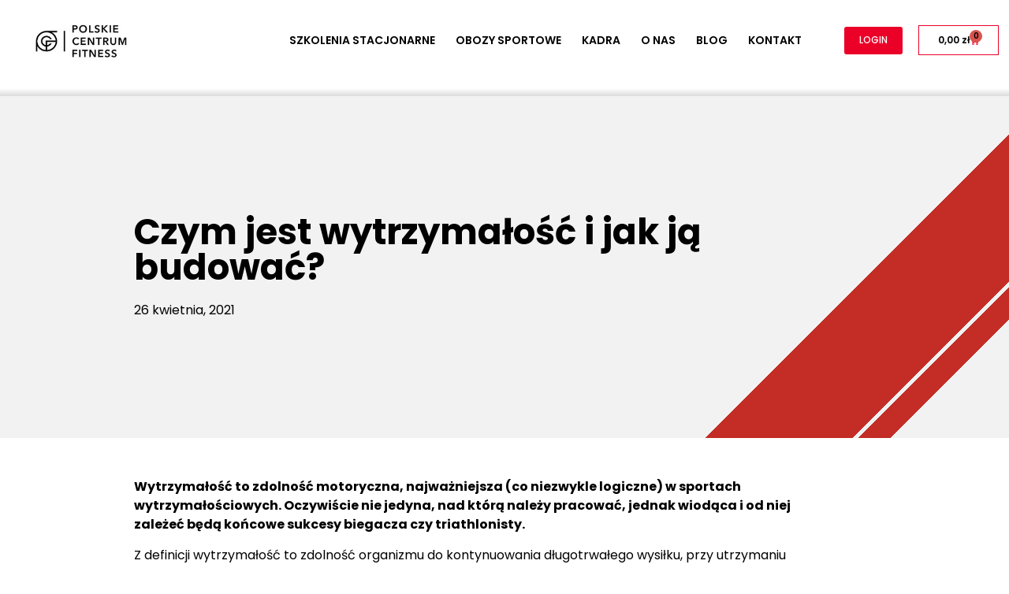

--- FILE ---
content_type: text/html; charset=UTF-8
request_url: https://polskiecentrumfitness.pl/czym-jest-wytrzymalosc-i-jak-ja-budowac/
body_size: 35326
content:
<!doctype html>
<html lang="pl-PL">
<head><meta charset="UTF-8"><script>if(navigator.userAgent.match(/MSIE|Internet Explorer/i)||navigator.userAgent.match(/Trident\/7\..*?rv:11/i)){var href=document.location.href;if(!href.match(/[?&]nowprocket/)){if(href.indexOf("?")==-1){if(href.indexOf("#")==-1){document.location.href=href+"?nowprocket=1"}else{document.location.href=href.replace("#","?nowprocket=1#")}}else{if(href.indexOf("#")==-1){document.location.href=href+"&nowprocket=1"}else{document.location.href=href.replace("#","&nowprocket=1#")}}}}</script><script>class RocketLazyLoadScripts{constructor(e){this.triggerEvents=e,this.eventOptions={passive:!0},this.userEventListener=this.triggerListener.bind(this),this.delayedScripts={normal:[],async:[],defer:[]},this.allJQueries=[]}_addUserInteractionListener(e){this.triggerEvents.forEach((t=>window.addEventListener(t,e.userEventListener,e.eventOptions)))}_removeUserInteractionListener(e){this.triggerEvents.forEach((t=>window.removeEventListener(t,e.userEventListener,e.eventOptions)))}triggerListener(){this._removeUserInteractionListener(this),"loading"===document.readyState?document.addEventListener("DOMContentLoaded",this._loadEverythingNow.bind(this)):this._loadEverythingNow()}async _loadEverythingNow(){this._delayEventListeners(),this._delayJQueryReady(this),this._handleDocumentWrite(),this._registerAllDelayedScripts(),this._preloadAllScripts(),await this._loadScriptsFromList(this.delayedScripts.normal),await this._loadScriptsFromList(this.delayedScripts.defer),await this._loadScriptsFromList(this.delayedScripts.async),await this._triggerDOMContentLoaded(),await this._triggerWindowLoad(),window.dispatchEvent(new Event("rocket-allScriptsLoaded"))}_registerAllDelayedScripts(){document.querySelectorAll("script[type=rocketlazyloadscript]").forEach((e=>{e.hasAttribute("src")?e.hasAttribute("async")&&!1!==e.async?this.delayedScripts.async.push(e):e.hasAttribute("defer")&&!1!==e.defer||"module"===e.getAttribute("data-rocket-type")?this.delayedScripts.defer.push(e):this.delayedScripts.normal.push(e):this.delayedScripts.normal.push(e)}))}async _transformScript(e){return await this._requestAnimFrame(),new Promise((t=>{const n=document.createElement("script");let r;[...e.attributes].forEach((e=>{let t=e.nodeName;"type"!==t&&("data-rocket-type"===t&&(t="type",r=e.nodeValue),n.setAttribute(t,e.nodeValue))})),e.hasAttribute("src")?(n.addEventListener("load",t),n.addEventListener("error",t)):(n.text=e.text,t()),e.parentNode.replaceChild(n,e)}))}async _loadScriptsFromList(e){const t=e.shift();return t?(await this._transformScript(t),this._loadScriptsFromList(e)):Promise.resolve()}_preloadAllScripts(){var e=document.createDocumentFragment();[...this.delayedScripts.normal,...this.delayedScripts.defer,...this.delayedScripts.async].forEach((t=>{const n=t.getAttribute("src");if(n){const t=document.createElement("link");t.href=n,t.rel="preload",t.as="script",e.appendChild(t)}})),document.head.appendChild(e)}_delayEventListeners(){let e={};function t(t,n){!function(t){function n(n){return e[t].eventsToRewrite.indexOf(n)>=0?"rocket-"+n:n}e[t]||(e[t]={originalFunctions:{add:t.addEventListener,remove:t.removeEventListener},eventsToRewrite:[]},t.addEventListener=function(){arguments[0]=n(arguments[0]),e[t].originalFunctions.add.apply(t,arguments)},t.removeEventListener=function(){arguments[0]=n(arguments[0]),e[t].originalFunctions.remove.apply(t,arguments)})}(t),e[t].eventsToRewrite.push(n)}function n(e,t){let n=e[t];Object.defineProperty(e,t,{get:()=>n||function(){},set(r){e["rocket"+t]=n=r}})}t(document,"DOMContentLoaded"),t(window,"DOMContentLoaded"),t(window,"load"),t(window,"pageshow"),t(document,"readystatechange"),n(document,"onreadystatechange"),n(window,"onload"),n(window,"onpageshow")}_delayJQueryReady(e){let t=window.jQuery;Object.defineProperty(window,"jQuery",{get:()=>t,set(n){if(n&&n.fn&&!e.allJQueries.includes(n)){n.fn.ready=n.fn.init.prototype.ready=function(t){e.domReadyFired?t.bind(document)(n):document.addEventListener("rocket-DOMContentLoaded",(()=>t.bind(document)(n)))};const t=n.fn.on;n.fn.on=n.fn.init.prototype.on=function(){if(this[0]===window){function e(e){return e.split(" ").map((e=>"load"===e||0===e.indexOf("load.")?"rocket-jquery-load":e)).join(" ")}"string"==typeof arguments[0]||arguments[0]instanceof String?arguments[0]=e(arguments[0]):"object"==typeof arguments[0]&&Object.keys(arguments[0]).forEach((t=>{delete Object.assign(arguments[0],{[e(t)]:arguments[0][t]})[t]}))}return t.apply(this,arguments),this},e.allJQueries.push(n)}t=n}})}async _triggerDOMContentLoaded(){this.domReadyFired=!0,await this._requestAnimFrame(),document.dispatchEvent(new Event("rocket-DOMContentLoaded")),await this._requestAnimFrame(),window.dispatchEvent(new Event("rocket-DOMContentLoaded")),await this._requestAnimFrame(),document.dispatchEvent(new Event("rocket-readystatechange")),await this._requestAnimFrame(),document.rocketonreadystatechange&&document.rocketonreadystatechange()}async _triggerWindowLoad(){await this._requestAnimFrame(),window.dispatchEvent(new Event("rocket-load")),await this._requestAnimFrame(),window.rocketonload&&window.rocketonload(),await this._requestAnimFrame(),this.allJQueries.forEach((e=>e(window).trigger("rocket-jquery-load"))),window.dispatchEvent(new Event("rocket-pageshow")),await this._requestAnimFrame(),window.rocketonpageshow&&window.rocketonpageshow()}_handleDocumentWrite(){const e=new Map;document.write=document.writeln=function(t){const n=document.currentScript,r=document.createRange(),i=n.parentElement;let o=e.get(n);void 0===o&&(o=n.nextSibling,e.set(n,o));const a=document.createDocumentFragment();r.setStart(a,0),a.appendChild(r.createContextualFragment(t)),i.insertBefore(a,o)}}async _requestAnimFrame(){return new Promise((e=>requestAnimationFrame(e)))}static run(){const e=new RocketLazyLoadScripts(["keydown","mousemove","touchmove","touchstart","touchend","wheel"]);e._addUserInteractionListener(e)}}RocketLazyLoadScripts.run();</script>
	
	<meta name="viewport" content="width=device-width, initial-scale=1">
	<link rel="profile" href="https://gmpg.org/xfn/11">
	<meta name='robots' content='index, follow, max-image-preview:large, max-snippet:-1, max-video-preview:-1' />
	<style>img:is([sizes="auto" i], [sizes^="auto," i]) { contain-intrinsic-size: 3000px 1500px }</style>
	
	<!-- This site is optimized with the Yoast SEO plugin v24.4 - https://yoast.com/wordpress/plugins/seo/ -->
	<title>Czym jest wytrzymałość i jak ją budować? - Polskie Centrum Fitness</title><link rel="preload" as="style" href="https://fonts.googleapis.com/css?family=Roboto%3A100%2C100italic%2C200%2C200italic%2C300%2C300italic%2C400%2C400italic%2C500%2C500italic%2C600%2C600italic%2C700%2C700italic%2C800%2C800italic%2C900%2C900italic%7CRoboto%20Slab%3A100%2C100italic%2C200%2C200italic%2C300%2C300italic%2C400%2C400italic%2C500%2C500italic%2C600%2C600italic%2C700%2C700italic%2C800%2C800italic%2C900%2C900italic%7CPoppins%3A100%2C100italic%2C200%2C200italic%2C300%2C300italic%2C400%2C400italic%2C500%2C500italic%2C600%2C600italic%2C700%2C700italic%2C800%2C800italic%2C900%2C900italic&#038;subset=latin-ext&#038;display=swap" /><link rel="stylesheet" href="https://fonts.googleapis.com/css?family=Roboto%3A100%2C100italic%2C200%2C200italic%2C300%2C300italic%2C400%2C400italic%2C500%2C500italic%2C600%2C600italic%2C700%2C700italic%2C800%2C800italic%2C900%2C900italic%7CRoboto%20Slab%3A100%2C100italic%2C200%2C200italic%2C300%2C300italic%2C400%2C400italic%2C500%2C500italic%2C600%2C600italic%2C700%2C700italic%2C800%2C800italic%2C900%2C900italic%7CPoppins%3A100%2C100italic%2C200%2C200italic%2C300%2C300italic%2C400%2C400italic%2C500%2C500italic%2C600%2C600italic%2C700%2C700italic%2C800%2C800italic%2C900%2C900italic&#038;subset=latin-ext&#038;display=swap" media="print" onload="this.media='all'" /><noscript><link rel="stylesheet" href="https://fonts.googleapis.com/css?family=Roboto%3A100%2C100italic%2C200%2C200italic%2C300%2C300italic%2C400%2C400italic%2C500%2C500italic%2C600%2C600italic%2C700%2C700italic%2C800%2C800italic%2C900%2C900italic%7CRoboto%20Slab%3A100%2C100italic%2C200%2C200italic%2C300%2C300italic%2C400%2C400italic%2C500%2C500italic%2C600%2C600italic%2C700%2C700italic%2C800%2C800italic%2C900%2C900italic%7CPoppins%3A100%2C100italic%2C200%2C200italic%2C300%2C300italic%2C400%2C400italic%2C500%2C500italic%2C600%2C600italic%2C700%2C700italic%2C800%2C800italic%2C900%2C900italic&#038;subset=latin-ext&#038;display=swap" /></noscript>
	<link rel="canonical" href="https://polskiecentrumfitness.pl/czym-jest-wytrzymalosc-i-jak-ja-budowac/" />
	<meta property="og:locale" content="pl_PL" />
	<meta property="og:type" content="article" />
	<meta property="og:title" content="Czym jest wytrzymałość i jak ją budować? - Polskie Centrum Fitness" />
	<meta property="og:description" content="Wytrzymałość to zdolność motoryczna, najważniejsza (co niezwykle logiczne) w sportach wytrzymałościowych. Oczywiście nie jedyna, nad którą należy pracować, jednak wiodąca i od niej zależeć będą końcowe sukcesy biegacza czy triathlonisty. Z definicji wytrzymałość to zdolność organizmu do kontynuowania długotrwałego wysiłku, przy utrzymaniu najwyższej możliwej ekonomii pracy, utrzymaniu odporności na zmęczenie, w wysiłkach odbywających się w [&hellip;]" />
	<meta property="og:url" content="https://polskiecentrumfitness.pl/czym-jest-wytrzymalosc-i-jak-ja-budowac/" />
	<meta property="og:site_name" content="Polskie Centrum Fitness" />
	<meta property="article:published_time" content="2021-04-26T08:18:29+00:00" />
	<meta property="article:modified_time" content="2022-06-17T10:29:03+00:00" />
	<meta name="author" content="Andrzej Bogdał" />
	<meta name="twitter:card" content="summary_large_image" />
	<meta name="twitter:label1" content="Napisane przez" />
	<meta name="twitter:data1" content="Andrzej Bogdał" />
	<meta name="twitter:label2" content="Szacowany czas czytania" />
	<meta name="twitter:data2" content="7 minut" />
	<script type="application/ld+json" class="yoast-schema-graph">{"@context":"https://schema.org","@graph":[{"@type":"WebPage","@id":"https://polskiecentrumfitness.pl/czym-jest-wytrzymalosc-i-jak-ja-budowac/","url":"https://polskiecentrumfitness.pl/czym-jest-wytrzymalosc-i-jak-ja-budowac/","name":"Czym jest wytrzymałość i jak ją budować? - Polskie Centrum Fitness","isPartOf":{"@id":"https://polskiecentrumfitness.pl/#website"},"primaryImageOfPage":{"@id":"https://polskiecentrumfitness.pl/czym-jest-wytrzymalosc-i-jak-ja-budowac/#primaryimage"},"image":{"@id":"https://polskiecentrumfitness.pl/czym-jest-wytrzymalosc-i-jak-ja-budowac/#primaryimage"},"thumbnailUrl":"","datePublished":"2021-04-26T08:18:29+00:00","dateModified":"2022-06-17T10:29:03+00:00","author":{"@id":"https://polskiecentrumfitness.pl/#/schema/person/c0b1ec634857a54aefbb18ef3c60c62e"},"breadcrumb":{"@id":"https://polskiecentrumfitness.pl/czym-jest-wytrzymalosc-i-jak-ja-budowac/#breadcrumb"},"inLanguage":"pl-PL","potentialAction":[{"@type":"ReadAction","target":["https://polskiecentrumfitness.pl/czym-jest-wytrzymalosc-i-jak-ja-budowac/"]}]},{"@type":"ImageObject","inLanguage":"pl-PL","@id":"https://polskiecentrumfitness.pl/czym-jest-wytrzymalosc-i-jak-ja-budowac/#primaryimage","url":"","contentUrl":""},{"@type":"BreadcrumbList","@id":"https://polskiecentrumfitness.pl/czym-jest-wytrzymalosc-i-jak-ja-budowac/#breadcrumb","itemListElement":[{"@type":"ListItem","position":1,"name":"Strona główna","item":"https://polskiecentrumfitness.pl/"},{"@type":"ListItem","position":2,"name":"Czym jest wytrzymałość i jak ją budować?"}]},{"@type":"WebSite","@id":"https://polskiecentrumfitness.pl/#website","url":"https://polskiecentrumfitness.pl/","name":"Polskie Centrum Fitness","description":"Szkolenia sportowe z zakresu treningów biegowych, stretchingu oraz aktywności fizycznej kobiet w ciąży.","potentialAction":[{"@type":"SearchAction","target":{"@type":"EntryPoint","urlTemplate":"https://polskiecentrumfitness.pl/?s={search_term_string}"},"query-input":{"@type":"PropertyValueSpecification","valueRequired":true,"valueName":"search_term_string"}}],"inLanguage":"pl-PL"},{"@type":"Person","@id":"https://polskiecentrumfitness.pl/#/schema/person/c0b1ec634857a54aefbb18ef3c60c62e","name":"Andrzej Bogdał","image":{"@type":"ImageObject","inLanguage":"pl-PL","@id":"https://polskiecentrumfitness.pl/#/schema/person/image/","url":"https://secure.gravatar.com/avatar/f565555080ae14b4d916913599a026c5?s=96&d=mm&r=g","contentUrl":"https://secure.gravatar.com/avatar/f565555080ae14b4d916913599a026c5?s=96&d=mm&r=g","caption":"Andrzej Bogdał"},"sameAs":["https://polskiecentrumfitness.pl"],"url":"https://polskiecentrumfitness.pl/author/admin/"}]}</script>
	<!-- / Yoast SEO plugin. -->


<script type="rocketlazyloadscript" data-rocket-type='application/javascript' id='pys-version-script'>console.log('PixelYourSite PRO version 10.4.2');</script>
<link href='https://fonts.gstatic.com' crossorigin rel='preconnect' />
<link rel="alternate" type="application/rss+xml" title="Polskie Centrum Fitness &raquo; Kanał z wpisami" href="https://polskiecentrumfitness.pl/feed/" />
<link rel="alternate" type="application/rss+xml" title="Polskie Centrum Fitness &raquo; Kanał z komentarzami" href="https://polskiecentrumfitness.pl/comments/feed/" />
<link rel="alternate" type="application/rss+xml" title="Polskie Centrum Fitness &raquo; Czym jest wytrzymałość i jak ją budować? Kanał z komentarzami" href="https://polskiecentrumfitness.pl/czym-jest-wytrzymalosc-i-jak-ja-budowac/feed/" />
<style id='wp-emoji-styles-inline-css'>

	img.wp-smiley, img.emoji {
		display: inline !important;
		border: none !important;
		box-shadow: none !important;
		height: 1em !important;
		width: 1em !important;
		margin: 0 0.07em !important;
		vertical-align: -0.1em !important;
		background: none !important;
		padding: 0 !important;
	}
</style>
<link rel='stylesheet' id='wp-block-library-css' href='https://polskiecentrumfitness.pl/wp-includes/css/dist/block-library/style.min.css?ver=6.7.1' media='all' />
<style id='classic-theme-styles-inline-css'>
/*! This file is auto-generated */
.wp-block-button__link{color:#fff;background-color:#32373c;border-radius:9999px;box-shadow:none;text-decoration:none;padding:calc(.667em + 2px) calc(1.333em + 2px);font-size:1.125em}.wp-block-file__button{background:#32373c;color:#fff;text-decoration:none}
</style>
<style id='global-styles-inline-css'>
:root{--wp--preset--aspect-ratio--square: 1;--wp--preset--aspect-ratio--4-3: 4/3;--wp--preset--aspect-ratio--3-4: 3/4;--wp--preset--aspect-ratio--3-2: 3/2;--wp--preset--aspect-ratio--2-3: 2/3;--wp--preset--aspect-ratio--16-9: 16/9;--wp--preset--aspect-ratio--9-16: 9/16;--wp--preset--color--black: #000000;--wp--preset--color--cyan-bluish-gray: #abb8c3;--wp--preset--color--white: #ffffff;--wp--preset--color--pale-pink: #f78da7;--wp--preset--color--vivid-red: #cf2e2e;--wp--preset--color--luminous-vivid-orange: #ff6900;--wp--preset--color--luminous-vivid-amber: #fcb900;--wp--preset--color--light-green-cyan: #7bdcb5;--wp--preset--color--vivid-green-cyan: #00d084;--wp--preset--color--pale-cyan-blue: #8ed1fc;--wp--preset--color--vivid-cyan-blue: #0693e3;--wp--preset--color--vivid-purple: #9b51e0;--wp--preset--gradient--vivid-cyan-blue-to-vivid-purple: linear-gradient(135deg,rgba(6,147,227,1) 0%,rgb(155,81,224) 100%);--wp--preset--gradient--light-green-cyan-to-vivid-green-cyan: linear-gradient(135deg,rgb(122,220,180) 0%,rgb(0,208,130) 100%);--wp--preset--gradient--luminous-vivid-amber-to-luminous-vivid-orange: linear-gradient(135deg,rgba(252,185,0,1) 0%,rgba(255,105,0,1) 100%);--wp--preset--gradient--luminous-vivid-orange-to-vivid-red: linear-gradient(135deg,rgba(255,105,0,1) 0%,rgb(207,46,46) 100%);--wp--preset--gradient--very-light-gray-to-cyan-bluish-gray: linear-gradient(135deg,rgb(238,238,238) 0%,rgb(169,184,195) 100%);--wp--preset--gradient--cool-to-warm-spectrum: linear-gradient(135deg,rgb(74,234,220) 0%,rgb(151,120,209) 20%,rgb(207,42,186) 40%,rgb(238,44,130) 60%,rgb(251,105,98) 80%,rgb(254,248,76) 100%);--wp--preset--gradient--blush-light-purple: linear-gradient(135deg,rgb(255,206,236) 0%,rgb(152,150,240) 100%);--wp--preset--gradient--blush-bordeaux: linear-gradient(135deg,rgb(254,205,165) 0%,rgb(254,45,45) 50%,rgb(107,0,62) 100%);--wp--preset--gradient--luminous-dusk: linear-gradient(135deg,rgb(255,203,112) 0%,rgb(199,81,192) 50%,rgb(65,88,208) 100%);--wp--preset--gradient--pale-ocean: linear-gradient(135deg,rgb(255,245,203) 0%,rgb(182,227,212) 50%,rgb(51,167,181) 100%);--wp--preset--gradient--electric-grass: linear-gradient(135deg,rgb(202,248,128) 0%,rgb(113,206,126) 100%);--wp--preset--gradient--midnight: linear-gradient(135deg,rgb(2,3,129) 0%,rgb(40,116,252) 100%);--wp--preset--font-size--small: 13px;--wp--preset--font-size--medium: 20px;--wp--preset--font-size--large: 36px;--wp--preset--font-size--x-large: 42px;--wp--preset--font-family--inter: "Inter", sans-serif;--wp--preset--font-family--cardo: Cardo;--wp--preset--spacing--20: 0.44rem;--wp--preset--spacing--30: 0.67rem;--wp--preset--spacing--40: 1rem;--wp--preset--spacing--50: 1.5rem;--wp--preset--spacing--60: 2.25rem;--wp--preset--spacing--70: 3.38rem;--wp--preset--spacing--80: 5.06rem;--wp--preset--shadow--natural: 6px 6px 9px rgba(0, 0, 0, 0.2);--wp--preset--shadow--deep: 12px 12px 50px rgba(0, 0, 0, 0.4);--wp--preset--shadow--sharp: 6px 6px 0px rgba(0, 0, 0, 0.2);--wp--preset--shadow--outlined: 6px 6px 0px -3px rgba(255, 255, 255, 1), 6px 6px rgba(0, 0, 0, 1);--wp--preset--shadow--crisp: 6px 6px 0px rgba(0, 0, 0, 1);}:where(.is-layout-flex){gap: 0.5em;}:where(.is-layout-grid){gap: 0.5em;}body .is-layout-flex{display: flex;}.is-layout-flex{flex-wrap: wrap;align-items: center;}.is-layout-flex > :is(*, div){margin: 0;}body .is-layout-grid{display: grid;}.is-layout-grid > :is(*, div){margin: 0;}:where(.wp-block-columns.is-layout-flex){gap: 2em;}:where(.wp-block-columns.is-layout-grid){gap: 2em;}:where(.wp-block-post-template.is-layout-flex){gap: 1.25em;}:where(.wp-block-post-template.is-layout-grid){gap: 1.25em;}.has-black-color{color: var(--wp--preset--color--black) !important;}.has-cyan-bluish-gray-color{color: var(--wp--preset--color--cyan-bluish-gray) !important;}.has-white-color{color: var(--wp--preset--color--white) !important;}.has-pale-pink-color{color: var(--wp--preset--color--pale-pink) !important;}.has-vivid-red-color{color: var(--wp--preset--color--vivid-red) !important;}.has-luminous-vivid-orange-color{color: var(--wp--preset--color--luminous-vivid-orange) !important;}.has-luminous-vivid-amber-color{color: var(--wp--preset--color--luminous-vivid-amber) !important;}.has-light-green-cyan-color{color: var(--wp--preset--color--light-green-cyan) !important;}.has-vivid-green-cyan-color{color: var(--wp--preset--color--vivid-green-cyan) !important;}.has-pale-cyan-blue-color{color: var(--wp--preset--color--pale-cyan-blue) !important;}.has-vivid-cyan-blue-color{color: var(--wp--preset--color--vivid-cyan-blue) !important;}.has-vivid-purple-color{color: var(--wp--preset--color--vivid-purple) !important;}.has-black-background-color{background-color: var(--wp--preset--color--black) !important;}.has-cyan-bluish-gray-background-color{background-color: var(--wp--preset--color--cyan-bluish-gray) !important;}.has-white-background-color{background-color: var(--wp--preset--color--white) !important;}.has-pale-pink-background-color{background-color: var(--wp--preset--color--pale-pink) !important;}.has-vivid-red-background-color{background-color: var(--wp--preset--color--vivid-red) !important;}.has-luminous-vivid-orange-background-color{background-color: var(--wp--preset--color--luminous-vivid-orange) !important;}.has-luminous-vivid-amber-background-color{background-color: var(--wp--preset--color--luminous-vivid-amber) !important;}.has-light-green-cyan-background-color{background-color: var(--wp--preset--color--light-green-cyan) !important;}.has-vivid-green-cyan-background-color{background-color: var(--wp--preset--color--vivid-green-cyan) !important;}.has-pale-cyan-blue-background-color{background-color: var(--wp--preset--color--pale-cyan-blue) !important;}.has-vivid-cyan-blue-background-color{background-color: var(--wp--preset--color--vivid-cyan-blue) !important;}.has-vivid-purple-background-color{background-color: var(--wp--preset--color--vivid-purple) !important;}.has-black-border-color{border-color: var(--wp--preset--color--black) !important;}.has-cyan-bluish-gray-border-color{border-color: var(--wp--preset--color--cyan-bluish-gray) !important;}.has-white-border-color{border-color: var(--wp--preset--color--white) !important;}.has-pale-pink-border-color{border-color: var(--wp--preset--color--pale-pink) !important;}.has-vivid-red-border-color{border-color: var(--wp--preset--color--vivid-red) !important;}.has-luminous-vivid-orange-border-color{border-color: var(--wp--preset--color--luminous-vivid-orange) !important;}.has-luminous-vivid-amber-border-color{border-color: var(--wp--preset--color--luminous-vivid-amber) !important;}.has-light-green-cyan-border-color{border-color: var(--wp--preset--color--light-green-cyan) !important;}.has-vivid-green-cyan-border-color{border-color: var(--wp--preset--color--vivid-green-cyan) !important;}.has-pale-cyan-blue-border-color{border-color: var(--wp--preset--color--pale-cyan-blue) !important;}.has-vivid-cyan-blue-border-color{border-color: var(--wp--preset--color--vivid-cyan-blue) !important;}.has-vivid-purple-border-color{border-color: var(--wp--preset--color--vivid-purple) !important;}.has-vivid-cyan-blue-to-vivid-purple-gradient-background{background: var(--wp--preset--gradient--vivid-cyan-blue-to-vivid-purple) !important;}.has-light-green-cyan-to-vivid-green-cyan-gradient-background{background: var(--wp--preset--gradient--light-green-cyan-to-vivid-green-cyan) !important;}.has-luminous-vivid-amber-to-luminous-vivid-orange-gradient-background{background: var(--wp--preset--gradient--luminous-vivid-amber-to-luminous-vivid-orange) !important;}.has-luminous-vivid-orange-to-vivid-red-gradient-background{background: var(--wp--preset--gradient--luminous-vivid-orange-to-vivid-red) !important;}.has-very-light-gray-to-cyan-bluish-gray-gradient-background{background: var(--wp--preset--gradient--very-light-gray-to-cyan-bluish-gray) !important;}.has-cool-to-warm-spectrum-gradient-background{background: var(--wp--preset--gradient--cool-to-warm-spectrum) !important;}.has-blush-light-purple-gradient-background{background: var(--wp--preset--gradient--blush-light-purple) !important;}.has-blush-bordeaux-gradient-background{background: var(--wp--preset--gradient--blush-bordeaux) !important;}.has-luminous-dusk-gradient-background{background: var(--wp--preset--gradient--luminous-dusk) !important;}.has-pale-ocean-gradient-background{background: var(--wp--preset--gradient--pale-ocean) !important;}.has-electric-grass-gradient-background{background: var(--wp--preset--gradient--electric-grass) !important;}.has-midnight-gradient-background{background: var(--wp--preset--gradient--midnight) !important;}.has-small-font-size{font-size: var(--wp--preset--font-size--small) !important;}.has-medium-font-size{font-size: var(--wp--preset--font-size--medium) !important;}.has-large-font-size{font-size: var(--wp--preset--font-size--large) !important;}.has-x-large-font-size{font-size: var(--wp--preset--font-size--x-large) !important;}
:where(.wp-block-post-template.is-layout-flex){gap: 1.25em;}:where(.wp-block-post-template.is-layout-grid){gap: 1.25em;}
:where(.wp-block-columns.is-layout-flex){gap: 2em;}:where(.wp-block-columns.is-layout-grid){gap: 2em;}
:root :where(.wp-block-pullquote){font-size: 1.5em;line-height: 1.6;}
</style>
<link rel='stylesheet' id='cookie-notice-front-css' href='https://polskiecentrumfitness.pl/wp-content/plugins/cookie-notice/css/front.min.css?ver=2.5.5' media='all' />
<link data-minify="1" rel='stylesheet' id='mailerlite_forms.css-css' href='https://polskiecentrumfitness.pl/wp-content/cache/min/1/wp-content/plugins/official-mailerlite-sign-up-forms/assets/css/mailerlite_forms.css?ver=1759351182' media='all' />
<link data-minify="1" rel='stylesheet' id='tutor-prism-css-css' href='https://polskiecentrumfitness.pl/wp-content/cache/min/1/wp-content/plugins/tutor-pro/assets/lib/codesample/prism.css?ver=1759351182' media='all' />
<link data-minify="1" rel='stylesheet' id='tutor-pro-front-css' href='https://polskiecentrumfitness.pl/wp-content/cache/min/1/wp-content/plugins/tutor-pro/assets/css/front.css?ver=1759351182' media='all' />
<link data-minify="1" rel='stylesheet' id='tutor-icon-css' href='https://polskiecentrumfitness.pl/wp-content/cache/min/1/wp-content/plugins/tutor/assets/css/tutor-icon.min.css?ver=1759351182' media='all' />
<link rel='stylesheet' id='tutor-css' href='https://polskiecentrumfitness.pl/wp-content/plugins/tutor/assets/css/tutor.min.css?ver=3.0.2' media='all' />
<link rel='stylesheet' id='tutor-frontend-css' href='https://polskiecentrumfitness.pl/wp-content/plugins/tutor/assets/css/tutor-front.min.css?ver=3.0.2' media='all' />
<style id='tutor-frontend-inline-css'>
.mce-notification.mce-notification-error{display: none !important;}
:root{--tutor-color-primary:#eb0028;--tutor-color-primary-rgb:235, 0, 40;--tutor-color-primary-hover:#395bca;--tutor-color-primary-hover-rgb:57, 91, 202;--tutor-body-color:#0a0a0a;--tutor-body-color-rgb:10, 10, 10;--tutor-border-color:#cdcfd5;--tutor-border-color-rgb:205, 207, 213;--tutor-color-gray:#e3e5eb;--tutor-color-gray-rgb:227, 229, 235;}
</style>
<link data-minify="1" rel='stylesheet' id='woocommerce-layout-css' href='https://polskiecentrumfitness.pl/wp-content/cache/min/1/wp-content/plugins/woocommerce/assets/css/woocommerce-layout.css?ver=1759351182' media='all' />
<link data-minify="1" rel='stylesheet' id='woocommerce-smallscreen-css' href='https://polskiecentrumfitness.pl/wp-content/cache/min/1/wp-content/plugins/woocommerce/assets/css/woocommerce-smallscreen.css?ver=1759351182' media='only screen and (max-width: 768px)' />
<link data-minify="1" rel='stylesheet' id='woocommerce-general-css' href='https://polskiecentrumfitness.pl/wp-content/cache/min/1/wp-content/plugins/woocommerce/assets/css/woocommerce.css?ver=1759351182' media='all' />
<style id='woocommerce-inline-inline-css'>
.woocommerce form .form-row .required { visibility: visible; }
</style>
<link rel='stylesheet' id='hello-elementor-css' href='https://polskiecentrumfitness.pl/wp-content/themes/hello-elementor/style.min.css?ver=2.8.1' media='all' />
<link rel='stylesheet' id='hello-elementor-theme-style-css' href='https://polskiecentrumfitness.pl/wp-content/themes/hello-elementor/theme.min.css?ver=2.8.1' media='all' />
<link rel='stylesheet' id='elementor-frontend-css' href='https://polskiecentrumfitness.pl/wp-content/plugins/elementor/assets/css/frontend.min.css?ver=3.25.10' media='all' />
<style id='elementor-frontend-inline-css'>
.elementor-kit-5{--e-global-color-primary:#6EC1E4;--e-global-color-secondary:#54595F;--e-global-color-text:#7A7A7A;--e-global-color-accent:#61CE70;--e-global-typography-primary-font-family:"Roboto";--e-global-typography-primary-font-weight:600;--e-global-typography-secondary-font-family:"Roboto Slab";--e-global-typography-secondary-font-weight:400;--e-global-typography-text-font-family:"Roboto";--e-global-typography-text-font-weight:400;--e-global-typography-accent-font-family:"Roboto";--e-global-typography-accent-font-weight:500;}.elementor-kit-5 e-page-transition{background-color:#FFBC7D;}.elementor-section.elementor-section-boxed > .elementor-container{max-width:1140px;}.e-con{--container-max-width:1140px;}.elementor-widget:not(:last-child){margin-block-end:20px;}.elementor-element{--widgets-spacing:20px 20px;}{}h1.entry-title{display:var(--page-title-display);}@media(max-width:1024px){.elementor-section.elementor-section-boxed > .elementor-container{max-width:1024px;}.e-con{--container-max-width:1024px;}}@media(max-width:767px){.elementor-section.elementor-section-boxed > .elementor-container{max-width:767px;}.e-con{--container-max-width:767px;}}
.elementor-126 .elementor-element.elementor-element-547945e:not(.elementor-motion-effects-element-type-background), .elementor-126 .elementor-element.elementor-element-547945e > .elementor-motion-effects-container > .elementor-motion-effects-layer{background-color:transparent;background-image:linear-gradient(180deg, #FFFFFF 92%, #CACACAAD 100%);}.elementor-126 .elementor-element.elementor-element-547945e{transition:background 0.3s, border 0.3s, border-radius 0.3s, box-shadow 0.3s;padding:10px 0px 30px 30px;}.elementor-126 .elementor-element.elementor-element-547945e > .elementor-background-overlay{transition:background 0.3s, border-radius 0.3s, opacity 0.3s;}.elementor-widget-image .widget-image-caption{color:var( --e-global-color-text );font-family:var( --e-global-typography-text-font-family ), Sans-serif;font-weight:var( --e-global-typography-text-font-weight );}.elementor-126 .elementor-element.elementor-element-5ffb259{text-align:left;}.elementor-126 .elementor-element.elementor-element-5ffb259 img{width:100%;}.elementor-bc-flex-widget .elementor-126 .elementor-element.elementor-element-2fb67f8.elementor-column .elementor-widget-wrap{align-items:center;}.elementor-126 .elementor-element.elementor-element-2fb67f8.elementor-column.elementor-element[data-element_type="column"] > .elementor-widget-wrap.elementor-element-populated{align-content:center;align-items:center;}.elementor-widget-nav-menu .elementor-nav-menu .elementor-item{font-family:var( --e-global-typography-primary-font-family ), Sans-serif;font-weight:var( --e-global-typography-primary-font-weight );}.elementor-widget-nav-menu .elementor-nav-menu--main .elementor-item{color:var( --e-global-color-text );fill:var( --e-global-color-text );}.elementor-widget-nav-menu .elementor-nav-menu--main .elementor-item:hover,
					.elementor-widget-nav-menu .elementor-nav-menu--main .elementor-item.elementor-item-active,
					.elementor-widget-nav-menu .elementor-nav-menu--main .elementor-item.highlighted,
					.elementor-widget-nav-menu .elementor-nav-menu--main .elementor-item:focus{color:var( --e-global-color-accent );fill:var( --e-global-color-accent );}.elementor-widget-nav-menu .elementor-nav-menu--main:not(.e--pointer-framed) .elementor-item:before,
					.elementor-widget-nav-menu .elementor-nav-menu--main:not(.e--pointer-framed) .elementor-item:after{background-color:var( --e-global-color-accent );}.elementor-widget-nav-menu .e--pointer-framed .elementor-item:before,
					.elementor-widget-nav-menu .e--pointer-framed .elementor-item:after{border-color:var( --e-global-color-accent );}.elementor-widget-nav-menu{--e-nav-menu-divider-color:var( --e-global-color-text );}.elementor-widget-nav-menu .elementor-nav-menu--dropdown .elementor-item, .elementor-widget-nav-menu .elementor-nav-menu--dropdown  .elementor-sub-item{font-family:var( --e-global-typography-accent-font-family ), Sans-serif;font-weight:var( --e-global-typography-accent-font-weight );}.elementor-126 .elementor-element.elementor-element-cb6f08e .elementor-menu-toggle{margin-left:auto;}.elementor-126 .elementor-element.elementor-element-cb6f08e .elementor-nav-menu .elementor-item{font-family:"Poppins", Sans-serif;font-size:14px;font-weight:600;}.elementor-126 .elementor-element.elementor-element-cb6f08e .elementor-nav-menu--main .elementor-item{color:#000000;fill:#000000;padding-left:3px;padding-right:3px;}.elementor-126 .elementor-element.elementor-element-cb6f08e .elementor-nav-menu--main .elementor-item:hover,
					.elementor-126 .elementor-element.elementor-element-cb6f08e .elementor-nav-menu--main .elementor-item.elementor-item-active,
					.elementor-126 .elementor-element.elementor-element-cb6f08e .elementor-nav-menu--main .elementor-item.highlighted,
					.elementor-126 .elementor-element.elementor-element-cb6f08e .elementor-nav-menu--main .elementor-item:focus{color:#EB0028;fill:#EB0028;}.elementor-126 .elementor-element.elementor-element-cb6f08e .elementor-nav-menu--main:not(.e--pointer-framed) .elementor-item:before,
					.elementor-126 .elementor-element.elementor-element-cb6f08e .elementor-nav-menu--main:not(.e--pointer-framed) .elementor-item:after{background-color:#EB0028;}.elementor-126 .elementor-element.elementor-element-cb6f08e .e--pointer-framed .elementor-item:before,
					.elementor-126 .elementor-element.elementor-element-cb6f08e .e--pointer-framed .elementor-item:after{border-color:#EB0028;}.elementor-126 .elementor-element.elementor-element-cb6f08e .elementor-nav-menu--main .elementor-item.elementor-item-active{color:#EB0028;}.elementor-126 .elementor-element.elementor-element-cb6f08e .elementor-nav-menu--main:not(.e--pointer-framed) .elementor-item.elementor-item-active:before,
					.elementor-126 .elementor-element.elementor-element-cb6f08e .elementor-nav-menu--main:not(.e--pointer-framed) .elementor-item.elementor-item-active:after{background-color:#EB0028;}.elementor-126 .elementor-element.elementor-element-cb6f08e .e--pointer-framed .elementor-item.elementor-item-active:before,
					.elementor-126 .elementor-element.elementor-element-cb6f08e .e--pointer-framed .elementor-item.elementor-item-active:after{border-color:#EB0028;}.elementor-126 .elementor-element.elementor-element-cb6f08e .e--pointer-framed .elementor-item:before{border-width:0px;}.elementor-126 .elementor-element.elementor-element-cb6f08e .e--pointer-framed.e--animation-draw .elementor-item:before{border-width:0 0 0px 0px;}.elementor-126 .elementor-element.elementor-element-cb6f08e .e--pointer-framed.e--animation-draw .elementor-item:after{border-width:0px 0px 0 0;}.elementor-126 .elementor-element.elementor-element-cb6f08e .e--pointer-framed.e--animation-corners .elementor-item:before{border-width:0px 0 0 0px;}.elementor-126 .elementor-element.elementor-element-cb6f08e .e--pointer-framed.e--animation-corners .elementor-item:after{border-width:0 0px 0px 0;}.elementor-126 .elementor-element.elementor-element-cb6f08e .e--pointer-underline .elementor-item:after,
					 .elementor-126 .elementor-element.elementor-element-cb6f08e .e--pointer-overline .elementor-item:before,
					 .elementor-126 .elementor-element.elementor-element-cb6f08e .e--pointer-double-line .elementor-item:before,
					 .elementor-126 .elementor-element.elementor-element-cb6f08e .e--pointer-double-line .elementor-item:after{height:0px;}.elementor-126 .elementor-element.elementor-element-cb6f08e{--e-nav-menu-horizontal-menu-item-margin:calc( 20px / 2 );}.elementor-126 .elementor-element.elementor-element-cb6f08e .elementor-nav-menu--main:not(.elementor-nav-menu--layout-horizontal) .elementor-nav-menu > li:not(:last-child){margin-bottom:20px;}.elementor-126 .elementor-element.elementor-element-cb6f08e .elementor-nav-menu--dropdown a, .elementor-126 .elementor-element.elementor-element-cb6f08e .elementor-menu-toggle{color:#000000;}.elementor-126 .elementor-element.elementor-element-cb6f08e .elementor-nav-menu--dropdown{background-color:#EEEEEE;}.elementor-126 .elementor-element.elementor-element-cb6f08e .elementor-nav-menu--dropdown a:hover,
					.elementor-126 .elementor-element.elementor-element-cb6f08e .elementor-nav-menu--dropdown a.elementor-item-active,
					.elementor-126 .elementor-element.elementor-element-cb6f08e .elementor-nav-menu--dropdown a.highlighted{background-color:#FFFFFF;}.elementor-126 .elementor-element.elementor-element-cb6f08e .elementor-nav-menu--dropdown a.elementor-item-active{color:#EB0028;background-color:#FFFFFF;}.elementor-126 .elementor-element.elementor-element-cb6f08e .elementor-nav-menu--dropdown .elementor-item, .elementor-126 .elementor-element.elementor-element-cb6f08e .elementor-nav-menu--dropdown  .elementor-sub-item{font-family:"Poppins", Sans-serif;font-weight:500;}.elementor-bc-flex-widget .elementor-126 .elementor-element.elementor-element-44a35eb.elementor-column .elementor-widget-wrap{align-items:center;}.elementor-126 .elementor-element.elementor-element-44a35eb.elementor-column.elementor-element[data-element_type="column"] > .elementor-widget-wrap.elementor-element-populated{align-content:center;align-items:center;}.elementor-widget-button .elementor-button{background-color:var( --e-global-color-accent );font-family:var( --e-global-typography-accent-font-family ), Sans-serif;font-weight:var( --e-global-typography-accent-font-weight );}.elementor-126 .elementor-element.elementor-element-7fc50aa .elementor-button{background-color:#EB0028;height:35px;width:74px;-webkit-box-pack:center;-ms-flex-pack:center;justify-content:center;-webkit-box-align:center;-ms-flex-align:center;align-items:center;display:inline-flex;font-family:"Poppins", Sans-serif;font-size:12px;font-weight:500;}.elementor-bc-flex-widget .elementor-126 .elementor-element.elementor-element-148a21e.elementor-column .elementor-widget-wrap{align-items:center;}.elementor-126 .elementor-element.elementor-element-148a21e.elementor-column.elementor-element[data-element_type="column"] > .elementor-widget-wrap.elementor-element-populated{align-content:center;align-items:center;}.elementor-widget-woocommerce-menu-cart .elementor-menu-cart__toggle .elementor-button{font-family:var( --e-global-typography-primary-font-family ), Sans-serif;font-weight:var( --e-global-typography-primary-font-weight );}.elementor-widget-woocommerce-menu-cart .elementor-menu-cart__product-name a{font-family:var( --e-global-typography-primary-font-family ), Sans-serif;font-weight:var( --e-global-typography-primary-font-weight );}.elementor-widget-woocommerce-menu-cart .elementor-menu-cart__product-price{font-family:var( --e-global-typography-primary-font-family ), Sans-serif;font-weight:var( --e-global-typography-primary-font-weight );}.elementor-widget-woocommerce-menu-cart .elementor-menu-cart__footer-buttons .elementor-button{font-family:var( --e-global-typography-primary-font-family ), Sans-serif;font-weight:var( --e-global-typography-primary-font-weight );}.elementor-widget-woocommerce-menu-cart .elementor-menu-cart__footer-buttons a.elementor-button--view-cart{font-family:var( --e-global-typography-primary-font-family ), Sans-serif;font-weight:var( --e-global-typography-primary-font-weight );}.elementor-widget-woocommerce-menu-cart .elementor-menu-cart__footer-buttons a.elementor-button--checkout{font-family:var( --e-global-typography-primary-font-family ), Sans-serif;font-weight:var( --e-global-typography-primary-font-weight );}.elementor-widget-woocommerce-menu-cart .woocommerce-mini-cart__empty-message{font-family:var( --e-global-typography-primary-font-family ), Sans-serif;font-weight:var( --e-global-typography-primary-font-weight );}.elementor-126 .elementor-element.elementor-element-390c1d1{--main-alignment:left;--divider-style:solid;--subtotal-divider-style:solid;--elementor-remove-from-cart-button:none;--remove-from-cart-button:block;--toggle-button-text-color:#000000;--toggle-button-icon-color:#EB0028;--toggle-button-background-color:#FFFFFF;--toggle-button-border-color:#EB0028;--toggle-button-hover-text-color:#000000;--toggle-button-hover-background-color:#FFFFFF;--items-indicator-text-color:#000000;--cart-border-style:none;--menu-cart-subtotal-color:#000000;--product-price-color:#000000;--cart-footer-layout:1fr;--products-max-height-sidecart:calc(100vh - 300px);--products-max-height-minicart:calc(100vh - 450px);--view-cart-button-text-color:#000000;--view-cart-button-background-color:#ECECEC;--checkout-button-text-color:#000000;--checkout-button-background-color:#ECECEC;}.elementor-126 .elementor-element.elementor-element-390c1d1 .elementor-menu-cart__toggle .elementor-button{font-family:"Poppins", Sans-serif;font-size:12px;font-weight:600;}.elementor-126 .elementor-element.elementor-element-390c1d1 .elementor-menu-cart__subtotal{font-family:"Poppins", Sans-serif;}.elementor-126 .elementor-element.elementor-element-390c1d1 .widget_shopping_cart_content{--subtotal-divider-left-width:0;--subtotal-divider-right-width:0;}.elementor-126 .elementor-element.elementor-element-390c1d1 .elementor-menu-cart__product-name a{font-family:"Poppins", Sans-serif;font-weight:600;color:#000000;}.elementor-126 .elementor-element.elementor-element-390c1d1 .elementor-menu-cart__product-price{font-family:"Poppins", Sans-serif;font-weight:600;}.elementor-126 .elementor-element.elementor-element-390c1d1 .elementor-menu-cart__footer-buttons .elementor-button{font-family:"Poppins", Sans-serif;font-weight:600;}.elementor-theme-builder-content-area{height:400px;}.elementor-location-header:before, .elementor-location-footer:before{content:"";display:table;clear:both;}@media(min-width:768px){.elementor-126 .elementor-element.elementor-element-be0456a{width:12%;}.elementor-126 .elementor-element.elementor-element-2fb67f8{width:68%;}.elementor-126 .elementor-element.elementor-element-44a35eb{width:10%;}.elementor-126 .elementor-element.elementor-element-148a21e{width:10%;}}@media(max-width:767px){.elementor-126 .elementor-element.elementor-element-547945e{margin-top:0px;margin-bottom:30px;padding:0px 0px 20px 0px;}.elementor-126 .elementor-element.elementor-element-be0456a{width:30%;}.elementor-126 .elementor-element.elementor-element-5ffb259 img{width:100%;}.elementor-126 .elementor-element.elementor-element-2fb67f8{width:70%;}.elementor-126 .elementor-element.elementor-element-44a35eb{width:50%;}.elementor-126 .elementor-element.elementor-element-7fc50aa .elementor-button{height:35px;width:80px;font-size:14px;}.elementor-126 .elementor-element.elementor-element-148a21e{width:50%;}.elementor-126 .elementor-element.elementor-element-390c1d1{--main-alignment:left;--toggle-icon-padding:10px 10px 10px 10px;}.elementor-126 .elementor-element.elementor-element-390c1d1 .elementor-menu-cart__toggle .elementor-button{font-size:14px;}}
@-webkit-keyframes ha_fadeIn{0%{opacity:0}to{opacity:1}}@keyframes ha_fadeIn{0%{opacity:0}to{opacity:1}}@-webkit-keyframes ha_zoomIn{0%{opacity:0;-webkit-transform:scale3d(.3,.3,.3);transform:scale3d(.3,.3,.3)}50%{opacity:1}}@keyframes ha_zoomIn{0%{opacity:0;-webkit-transform:scale3d(.3,.3,.3);transform:scale3d(.3,.3,.3)}50%{opacity:1}}@-webkit-keyframes ha_rollIn{0%{opacity:0;-webkit-transform:translate3d(-100%,0,0) rotate3d(0,0,1,-120deg);transform:translate3d(-100%,0,0) rotate3d(0,0,1,-120deg)}to{opacity:1}}@keyframes ha_rollIn{0%{opacity:0;-webkit-transform:translate3d(-100%,0,0) rotate3d(0,0,1,-120deg);transform:translate3d(-100%,0,0) rotate3d(0,0,1,-120deg)}to{opacity:1}}@-webkit-keyframes ha_bounce{0%,20%,53%,to{-webkit-animation-timing-function:cubic-bezier(.215,.61,.355,1);animation-timing-function:cubic-bezier(.215,.61,.355,1)}40%,43%{-webkit-transform:translate3d(0,-30px,0) scaleY(1.1);transform:translate3d(0,-30px,0) scaleY(1.1);-webkit-animation-timing-function:cubic-bezier(.755,.05,.855,.06);animation-timing-function:cubic-bezier(.755,.05,.855,.06)}70%{-webkit-transform:translate3d(0,-15px,0) scaleY(1.05);transform:translate3d(0,-15px,0) scaleY(1.05);-webkit-animation-timing-function:cubic-bezier(.755,.05,.855,.06);animation-timing-function:cubic-bezier(.755,.05,.855,.06)}80%{-webkit-transition-timing-function:cubic-bezier(.215,.61,.355,1);transition-timing-function:cubic-bezier(.215,.61,.355,1);-webkit-transform:translate3d(0,0,0) scaleY(.95);transform:translate3d(0,0,0) scaleY(.95)}90%{-webkit-transform:translate3d(0,-4px,0) scaleY(1.02);transform:translate3d(0,-4px,0) scaleY(1.02)}}@keyframes ha_bounce{0%,20%,53%,to{-webkit-animation-timing-function:cubic-bezier(.215,.61,.355,1);animation-timing-function:cubic-bezier(.215,.61,.355,1)}40%,43%{-webkit-transform:translate3d(0,-30px,0) scaleY(1.1);transform:translate3d(0,-30px,0) scaleY(1.1);-webkit-animation-timing-function:cubic-bezier(.755,.05,.855,.06);animation-timing-function:cubic-bezier(.755,.05,.855,.06)}70%{-webkit-transform:translate3d(0,-15px,0) scaleY(1.05);transform:translate3d(0,-15px,0) scaleY(1.05);-webkit-animation-timing-function:cubic-bezier(.755,.05,.855,.06);animation-timing-function:cubic-bezier(.755,.05,.855,.06)}80%{-webkit-transition-timing-function:cubic-bezier(.215,.61,.355,1);transition-timing-function:cubic-bezier(.215,.61,.355,1);-webkit-transform:translate3d(0,0,0) scaleY(.95);transform:translate3d(0,0,0) scaleY(.95)}90%{-webkit-transform:translate3d(0,-4px,0) scaleY(1.02);transform:translate3d(0,-4px,0) scaleY(1.02)}}@-webkit-keyframes ha_bounceIn{0%,20%,40%,60%,80%,to{-webkit-animation-timing-function:cubic-bezier(.215,.61,.355,1);animation-timing-function:cubic-bezier(.215,.61,.355,1)}0%{opacity:0;-webkit-transform:scale3d(.3,.3,.3);transform:scale3d(.3,.3,.3)}20%{-webkit-transform:scale3d(1.1,1.1,1.1);transform:scale3d(1.1,1.1,1.1)}40%{-webkit-transform:scale3d(.9,.9,.9);transform:scale3d(.9,.9,.9)}60%{opacity:1;-webkit-transform:scale3d(1.03,1.03,1.03);transform:scale3d(1.03,1.03,1.03)}80%{-webkit-transform:scale3d(.97,.97,.97);transform:scale3d(.97,.97,.97)}to{opacity:1}}@keyframes ha_bounceIn{0%,20%,40%,60%,80%,to{-webkit-animation-timing-function:cubic-bezier(.215,.61,.355,1);animation-timing-function:cubic-bezier(.215,.61,.355,1)}0%{opacity:0;-webkit-transform:scale3d(.3,.3,.3);transform:scale3d(.3,.3,.3)}20%{-webkit-transform:scale3d(1.1,1.1,1.1);transform:scale3d(1.1,1.1,1.1)}40%{-webkit-transform:scale3d(.9,.9,.9);transform:scale3d(.9,.9,.9)}60%{opacity:1;-webkit-transform:scale3d(1.03,1.03,1.03);transform:scale3d(1.03,1.03,1.03)}80%{-webkit-transform:scale3d(.97,.97,.97);transform:scale3d(.97,.97,.97)}to{opacity:1}}@-webkit-keyframes ha_flipInX{0%{opacity:0;-webkit-transform:perspective(400px) rotate3d(1,0,0,90deg);transform:perspective(400px) rotate3d(1,0,0,90deg);-webkit-animation-timing-function:ease-in;animation-timing-function:ease-in}40%{-webkit-transform:perspective(400px) rotate3d(1,0,0,-20deg);transform:perspective(400px) rotate3d(1,0,0,-20deg);-webkit-animation-timing-function:ease-in;animation-timing-function:ease-in}60%{opacity:1;-webkit-transform:perspective(400px) rotate3d(1,0,0,10deg);transform:perspective(400px) rotate3d(1,0,0,10deg)}80%{-webkit-transform:perspective(400px) rotate3d(1,0,0,-5deg);transform:perspective(400px) rotate3d(1,0,0,-5deg)}}@keyframes ha_flipInX{0%{opacity:0;-webkit-transform:perspective(400px) rotate3d(1,0,0,90deg);transform:perspective(400px) rotate3d(1,0,0,90deg);-webkit-animation-timing-function:ease-in;animation-timing-function:ease-in}40%{-webkit-transform:perspective(400px) rotate3d(1,0,0,-20deg);transform:perspective(400px) rotate3d(1,0,0,-20deg);-webkit-animation-timing-function:ease-in;animation-timing-function:ease-in}60%{opacity:1;-webkit-transform:perspective(400px) rotate3d(1,0,0,10deg);transform:perspective(400px) rotate3d(1,0,0,10deg)}80%{-webkit-transform:perspective(400px) rotate3d(1,0,0,-5deg);transform:perspective(400px) rotate3d(1,0,0,-5deg)}}@-webkit-keyframes ha_flipInY{0%{opacity:0;-webkit-transform:perspective(400px) rotate3d(0,1,0,90deg);transform:perspective(400px) rotate3d(0,1,0,90deg);-webkit-animation-timing-function:ease-in;animation-timing-function:ease-in}40%{-webkit-transform:perspective(400px) rotate3d(0,1,0,-20deg);transform:perspective(400px) rotate3d(0,1,0,-20deg);-webkit-animation-timing-function:ease-in;animation-timing-function:ease-in}60%{opacity:1;-webkit-transform:perspective(400px) rotate3d(0,1,0,10deg);transform:perspective(400px) rotate3d(0,1,0,10deg)}80%{-webkit-transform:perspective(400px) rotate3d(0,1,0,-5deg);transform:perspective(400px) rotate3d(0,1,0,-5deg)}}@keyframes ha_flipInY{0%{opacity:0;-webkit-transform:perspective(400px) rotate3d(0,1,0,90deg);transform:perspective(400px) rotate3d(0,1,0,90deg);-webkit-animation-timing-function:ease-in;animation-timing-function:ease-in}40%{-webkit-transform:perspective(400px) rotate3d(0,1,0,-20deg);transform:perspective(400px) rotate3d(0,1,0,-20deg);-webkit-animation-timing-function:ease-in;animation-timing-function:ease-in}60%{opacity:1;-webkit-transform:perspective(400px) rotate3d(0,1,0,10deg);transform:perspective(400px) rotate3d(0,1,0,10deg)}80%{-webkit-transform:perspective(400px) rotate3d(0,1,0,-5deg);transform:perspective(400px) rotate3d(0,1,0,-5deg)}}@-webkit-keyframes ha_swing{20%{-webkit-transform:rotate3d(0,0,1,15deg);transform:rotate3d(0,0,1,15deg)}40%{-webkit-transform:rotate3d(0,0,1,-10deg);transform:rotate3d(0,0,1,-10deg)}60%{-webkit-transform:rotate3d(0,0,1,5deg);transform:rotate3d(0,0,1,5deg)}80%{-webkit-transform:rotate3d(0,0,1,-5deg);transform:rotate3d(0,0,1,-5deg)}}@keyframes ha_swing{20%{-webkit-transform:rotate3d(0,0,1,15deg);transform:rotate3d(0,0,1,15deg)}40%{-webkit-transform:rotate3d(0,0,1,-10deg);transform:rotate3d(0,0,1,-10deg)}60%{-webkit-transform:rotate3d(0,0,1,5deg);transform:rotate3d(0,0,1,5deg)}80%{-webkit-transform:rotate3d(0,0,1,-5deg);transform:rotate3d(0,0,1,-5deg)}}@-webkit-keyframes ha_slideInDown{0%{visibility:visible;-webkit-transform:translate3d(0,-100%,0);transform:translate3d(0,-100%,0)}}@keyframes ha_slideInDown{0%{visibility:visible;-webkit-transform:translate3d(0,-100%,0);transform:translate3d(0,-100%,0)}}@-webkit-keyframes ha_slideInUp{0%{visibility:visible;-webkit-transform:translate3d(0,100%,0);transform:translate3d(0,100%,0)}}@keyframes ha_slideInUp{0%{visibility:visible;-webkit-transform:translate3d(0,100%,0);transform:translate3d(0,100%,0)}}@-webkit-keyframes ha_slideInLeft{0%{visibility:visible;-webkit-transform:translate3d(-100%,0,0);transform:translate3d(-100%,0,0)}}@keyframes ha_slideInLeft{0%{visibility:visible;-webkit-transform:translate3d(-100%,0,0);transform:translate3d(-100%,0,0)}}@-webkit-keyframes ha_slideInRight{0%{visibility:visible;-webkit-transform:translate3d(100%,0,0);transform:translate3d(100%,0,0)}}@keyframes ha_slideInRight{0%{visibility:visible;-webkit-transform:translate3d(100%,0,0);transform:translate3d(100%,0,0)}}.ha_fadeIn{-webkit-animation-name:ha_fadeIn;animation-name:ha_fadeIn}.ha_zoomIn{-webkit-animation-name:ha_zoomIn;animation-name:ha_zoomIn}.ha_rollIn{-webkit-animation-name:ha_rollIn;animation-name:ha_rollIn}.ha_bounce{-webkit-transform-origin:center bottom;-ms-transform-origin:center bottom;transform-origin:center bottom;-webkit-animation-name:ha_bounce;animation-name:ha_bounce}.ha_bounceIn{-webkit-animation-name:ha_bounceIn;animation-name:ha_bounceIn;-webkit-animation-duration:.75s;-webkit-animation-duration:calc(var(--animate-duration)*.75);animation-duration:.75s;animation-duration:calc(var(--animate-duration)*.75)}.ha_flipInX,.ha_flipInY{-webkit-animation-name:ha_flipInX;animation-name:ha_flipInX;-webkit-backface-visibility:visible!important;backface-visibility:visible!important}.ha_flipInY{-webkit-animation-name:ha_flipInY;animation-name:ha_flipInY}.ha_swing{-webkit-transform-origin:top center;-ms-transform-origin:top center;transform-origin:top center;-webkit-animation-name:ha_swing;animation-name:ha_swing}.ha_slideInDown{-webkit-animation-name:ha_slideInDown;animation-name:ha_slideInDown}.ha_slideInUp{-webkit-animation-name:ha_slideInUp;animation-name:ha_slideInUp}.ha_slideInLeft{-webkit-animation-name:ha_slideInLeft;animation-name:ha_slideInLeft}.ha_slideInRight{-webkit-animation-name:ha_slideInRight;animation-name:ha_slideInRight}.ha-css-transform-yes{-webkit-transition-duration:var(--ha-tfx-transition-duration, .2s);transition-duration:var(--ha-tfx-transition-duration, .2s);-webkit-transition-property:-webkit-transform;transition-property:transform;transition-property:transform,-webkit-transform;-webkit-transform:translate(var(--ha-tfx-translate-x, 0),var(--ha-tfx-translate-y, 0)) scale(var(--ha-tfx-scale-x, 1),var(--ha-tfx-scale-y, 1)) skew(var(--ha-tfx-skew-x, 0),var(--ha-tfx-skew-y, 0)) rotateX(var(--ha-tfx-rotate-x, 0)) rotateY(var(--ha-tfx-rotate-y, 0)) rotateZ(var(--ha-tfx-rotate-z, 0));transform:translate(var(--ha-tfx-translate-x, 0),var(--ha-tfx-translate-y, 0)) scale(var(--ha-tfx-scale-x, 1),var(--ha-tfx-scale-y, 1)) skew(var(--ha-tfx-skew-x, 0),var(--ha-tfx-skew-y, 0)) rotateX(var(--ha-tfx-rotate-x, 0)) rotateY(var(--ha-tfx-rotate-y, 0)) rotateZ(var(--ha-tfx-rotate-z, 0))}.ha-css-transform-yes:hover{-webkit-transform:translate(var(--ha-tfx-translate-x-hover, var(--ha-tfx-translate-x, 0)),var(--ha-tfx-translate-y-hover, var(--ha-tfx-translate-y, 0))) scale(var(--ha-tfx-scale-x-hover, var(--ha-tfx-scale-x, 1)),var(--ha-tfx-scale-y-hover, var(--ha-tfx-scale-y, 1))) skew(var(--ha-tfx-skew-x-hover, var(--ha-tfx-skew-x, 0)),var(--ha-tfx-skew-y-hover, var(--ha-tfx-skew-y, 0))) rotateX(var(--ha-tfx-rotate-x-hover, var(--ha-tfx-rotate-x, 0))) rotateY(var(--ha-tfx-rotate-y-hover, var(--ha-tfx-rotate-y, 0))) rotateZ(var(--ha-tfx-rotate-z-hover, var(--ha-tfx-rotate-z, 0)));transform:translate(var(--ha-tfx-translate-x-hover, var(--ha-tfx-translate-x, 0)),var(--ha-tfx-translate-y-hover, var(--ha-tfx-translate-y, 0))) scale(var(--ha-tfx-scale-x-hover, var(--ha-tfx-scale-x, 1)),var(--ha-tfx-scale-y-hover, var(--ha-tfx-scale-y, 1))) skew(var(--ha-tfx-skew-x-hover, var(--ha-tfx-skew-x, 0)),var(--ha-tfx-skew-y-hover, var(--ha-tfx-skew-y, 0))) rotateX(var(--ha-tfx-rotate-x-hover, var(--ha-tfx-rotate-x, 0))) rotateY(var(--ha-tfx-rotate-y-hover, var(--ha-tfx-rotate-y, 0))) rotateZ(var(--ha-tfx-rotate-z-hover, var(--ha-tfx-rotate-z, 0)))}.happy-addon>.elementor-widget-container{word-wrap:break-word;overflow-wrap:break-word}.happy-addon>.elementor-widget-container,.happy-addon>.elementor-widget-container *{-webkit-box-sizing:border-box;box-sizing:border-box}.happy-addon p:empty{display:none}.happy-addon .elementor-inline-editing{min-height:auto!important}.happy-addon-pro img{max-width:100%;height:auto;-o-object-fit:cover;object-fit:cover}.ha-screen-reader-text{position:absolute;overflow:hidden;clip:rect(1px,1px,1px,1px);margin:-1px;padding:0;width:1px;height:1px;border:0;word-wrap:normal!important;-webkit-clip-path:inset(50%);clip-path:inset(50%)}.ha-has-bg-overlay>.elementor-widget-container{position:relative;z-index:1}.ha-has-bg-overlay>.elementor-widget-container:before{position:absolute;top:0;left:0;z-index:-1;width:100%;height:100%;content:""}.ha-popup--is-enabled .ha-js-popup,.ha-popup--is-enabled .ha-js-popup img{cursor:-webkit-zoom-in!important;cursor:zoom-in!important}.mfp-wrap .mfp-arrow,.mfp-wrap .mfp-close{background-color:transparent}.mfp-wrap .mfp-arrow:focus,.mfp-wrap .mfp-close:focus{outline-width:thin}.ha-advanced-tooltip-enable{position:relative;cursor:pointer;--ha-tooltip-arrow-color:black;--ha-tooltip-arrow-distance:0}.ha-advanced-tooltip-enable .ha-advanced-tooltip-content{position:absolute;z-index:999;display:none;padding:5px 0;width:120px;height:auto;border-radius:6px;background-color:#000;color:#fff;text-align:center;opacity:0}.ha-advanced-tooltip-enable .ha-advanced-tooltip-content::after{position:absolute;border-width:5px;border-style:solid;content:""}.ha-advanced-tooltip-enable .ha-advanced-tooltip-content.no-arrow::after{visibility:hidden}.ha-advanced-tooltip-enable .ha-advanced-tooltip-content.show{display:inline-block;opacity:1}.ha-advanced-tooltip-enable.ha-advanced-tooltip-top .ha-advanced-tooltip-content,body[data-elementor-device-mode=tablet] .ha-advanced-tooltip-enable.ha-advanced-tooltip-tablet-top .ha-advanced-tooltip-content{top:unset;right:0;bottom:calc(101% + var(--ha-tooltip-arrow-distance));left:0;margin:0 auto}.ha-advanced-tooltip-enable.ha-advanced-tooltip-top .ha-advanced-tooltip-content::after,body[data-elementor-device-mode=tablet] .ha-advanced-tooltip-enable.ha-advanced-tooltip-tablet-top .ha-advanced-tooltip-content::after{top:100%;right:unset;bottom:unset;left:50%;border-color:var(--ha-tooltip-arrow-color) transparent transparent transparent;-webkit-transform:translateX(-50%);-ms-transform:translateX(-50%);transform:translateX(-50%)}.ha-advanced-tooltip-enable.ha-advanced-tooltip-bottom .ha-advanced-tooltip-content,body[data-elementor-device-mode=tablet] .ha-advanced-tooltip-enable.ha-advanced-tooltip-tablet-bottom .ha-advanced-tooltip-content{top:calc(101% + var(--ha-tooltip-arrow-distance));right:0;bottom:unset;left:0;margin:0 auto}.ha-advanced-tooltip-enable.ha-advanced-tooltip-bottom .ha-advanced-tooltip-content::after,body[data-elementor-device-mode=tablet] .ha-advanced-tooltip-enable.ha-advanced-tooltip-tablet-bottom .ha-advanced-tooltip-content::after{top:unset;right:unset;bottom:100%;left:50%;border-color:transparent transparent var(--ha-tooltip-arrow-color) transparent;-webkit-transform:translateX(-50%);-ms-transform:translateX(-50%);transform:translateX(-50%)}.ha-advanced-tooltip-enable.ha-advanced-tooltip-left .ha-advanced-tooltip-content,body[data-elementor-device-mode=tablet] .ha-advanced-tooltip-enable.ha-advanced-tooltip-tablet-left .ha-advanced-tooltip-content{top:50%;right:calc(101% + var(--ha-tooltip-arrow-distance));bottom:unset;left:unset;-webkit-transform:translateY(-50%);-ms-transform:translateY(-50%);transform:translateY(-50%)}.ha-advanced-tooltip-enable.ha-advanced-tooltip-left .ha-advanced-tooltip-content::after,body[data-elementor-device-mode=tablet] .ha-advanced-tooltip-enable.ha-advanced-tooltip-tablet-left .ha-advanced-tooltip-content::after{top:50%;right:unset;bottom:unset;left:100%;border-color:transparent transparent transparent var(--ha-tooltip-arrow-color);-webkit-transform:translateY(-50%);-ms-transform:translateY(-50%);transform:translateY(-50%)}.ha-advanced-tooltip-enable.ha-advanced-tooltip-right .ha-advanced-tooltip-content,body[data-elementor-device-mode=tablet] .ha-advanced-tooltip-enable.ha-advanced-tooltip-tablet-right .ha-advanced-tooltip-content{top:50%;right:unset;bottom:unset;left:calc(101% + var(--ha-tooltip-arrow-distance));-webkit-transform:translateY(-50%);-ms-transform:translateY(-50%);transform:translateY(-50%)}.ha-advanced-tooltip-enable.ha-advanced-tooltip-right .ha-advanced-tooltip-content::after,body[data-elementor-device-mode=tablet] .ha-advanced-tooltip-enable.ha-advanced-tooltip-tablet-right .ha-advanced-tooltip-content::after{top:50%;right:100%;bottom:unset;left:unset;border-color:transparent var(--ha-tooltip-arrow-color) transparent transparent;-webkit-transform:translateY(-50%);-ms-transform:translateY(-50%);transform:translateY(-50%)}body[data-elementor-device-mode=mobile] .ha-advanced-tooltip-enable.ha-advanced-tooltip-mobile-top .ha-advanced-tooltip-content{top:unset;right:0;bottom:calc(101% + var(--ha-tooltip-arrow-distance));left:0;margin:0 auto}body[data-elementor-device-mode=mobile] .ha-advanced-tooltip-enable.ha-advanced-tooltip-mobile-top .ha-advanced-tooltip-content::after{top:100%;right:unset;bottom:unset;left:50%;border-color:var(--ha-tooltip-arrow-color) transparent transparent transparent;-webkit-transform:translateX(-50%);-ms-transform:translateX(-50%);transform:translateX(-50%)}body[data-elementor-device-mode=mobile] .ha-advanced-tooltip-enable.ha-advanced-tooltip-mobile-bottom .ha-advanced-tooltip-content{top:calc(101% + var(--ha-tooltip-arrow-distance));right:0;bottom:unset;left:0;margin:0 auto}body[data-elementor-device-mode=mobile] .ha-advanced-tooltip-enable.ha-advanced-tooltip-mobile-bottom .ha-advanced-tooltip-content::after{top:unset;right:unset;bottom:100%;left:50%;border-color:transparent transparent var(--ha-tooltip-arrow-color) transparent;-webkit-transform:translateX(-50%);-ms-transform:translateX(-50%);transform:translateX(-50%)}body[data-elementor-device-mode=mobile] .ha-advanced-tooltip-enable.ha-advanced-tooltip-mobile-left .ha-advanced-tooltip-content{top:50%;right:calc(101% + var(--ha-tooltip-arrow-distance));bottom:unset;left:unset;-webkit-transform:translateY(-50%);-ms-transform:translateY(-50%);transform:translateY(-50%)}body[data-elementor-device-mode=mobile] .ha-advanced-tooltip-enable.ha-advanced-tooltip-mobile-left .ha-advanced-tooltip-content::after{top:50%;right:unset;bottom:unset;left:100%;border-color:transparent transparent transparent var(--ha-tooltip-arrow-color);-webkit-transform:translateY(-50%);-ms-transform:translateY(-50%);transform:translateY(-50%)}body[data-elementor-device-mode=mobile] .ha-advanced-tooltip-enable.ha-advanced-tooltip-mobile-right .ha-advanced-tooltip-content{top:50%;right:unset;bottom:unset;left:calc(101% + var(--ha-tooltip-arrow-distance));-webkit-transform:translateY(-50%);-ms-transform:translateY(-50%);transform:translateY(-50%)}body[data-elementor-device-mode=mobile] .ha-advanced-tooltip-enable.ha-advanced-tooltip-mobile-right .ha-advanced-tooltip-content::after{top:50%;right:100%;bottom:unset;left:unset;border-color:transparent var(--ha-tooltip-arrow-color) transparent transparent;-webkit-transform:translateY(-50%);-ms-transform:translateY(-50%);transform:translateY(-50%)}body.elementor-editor-active .happy-addon.ha-gravityforms .gform_wrapper{display:block!important}.ha-scroll-to-top-wrap.ha-scroll-to-top-hide{display:none}.ha-scroll-to-top-wrap.edit-mode,.ha-scroll-to-top-wrap.single-page-off{display:none!important}.ha-scroll-to-top-button{position:fixed;right:15px;bottom:15px;z-index:9999;display:-webkit-box;display:-webkit-flex;display:-ms-flexbox;display:flex;-webkit-box-align:center;-webkit-align-items:center;align-items:center;-ms-flex-align:center;-webkit-box-pack:center;-ms-flex-pack:center;-webkit-justify-content:center;justify-content:center;width:50px;height:50px;border-radius:50px;background-color:#5636d1;color:#fff;text-align:center;opacity:1;cursor:pointer;-webkit-transition:all .3s;transition:all .3s}.ha-scroll-to-top-button i{color:#fff;font-size:16px}.ha-scroll-to-top-button:hover{background-color:#e2498a}.ha-particle-wrapper{position:absolute;top:0;left:0;width:100%;height:100%}.ha-floating-element{position:fixed;z-index:999}.ha-floating-element-align-top-left .ha-floating-element{top:0;left:0}.ha-floating-element-align-top-right .ha-floating-element{top:0;right:0}.ha-floating-element-align-top-center .ha-floating-element{top:0;left:50%;-webkit-transform:translateX(-50%);-ms-transform:translateX(-50%);transform:translateX(-50%)}.ha-floating-element-align-middle-left .ha-floating-element{top:50%;left:0;-webkit-transform:translateY(-50%);-ms-transform:translateY(-50%);transform:translateY(-50%)}.ha-floating-element-align-middle-right .ha-floating-element{top:50%;right:0;-webkit-transform:translateY(-50%);-ms-transform:translateY(-50%);transform:translateY(-50%)}.ha-floating-element-align-bottom-left .ha-floating-element{bottom:0;left:0}.ha-floating-element-align-bottom-right .ha-floating-element{right:0;bottom:0}.ha-floating-element-align-bottom-center .ha-floating-element{bottom:0;left:50%;-webkit-transform:translateX(-50%);-ms-transform:translateX(-50%);transform:translateX(-50%)}.ha-editor-placeholder{padding:20px;border:5px double #f1f1f1;background:#f8f8f8;text-align:center;opacity:.5}.ha-editor-placeholder-title{margin-top:0;margin-bottom:8px;font-weight:700;font-size:16px}.ha-editor-placeholder-content{margin:0;font-size:12px}.ha-p-relative{position:relative}.ha-p-absolute{position:absolute}.ha-p-fixed{position:fixed}.ha-w-1{width:1%}.ha-h-1{height:1%}.ha-w-2{width:2%}.ha-h-2{height:2%}.ha-w-3{width:3%}.ha-h-3{height:3%}.ha-w-4{width:4%}.ha-h-4{height:4%}.ha-w-5{width:5%}.ha-h-5{height:5%}.ha-w-6{width:6%}.ha-h-6{height:6%}.ha-w-7{width:7%}.ha-h-7{height:7%}.ha-w-8{width:8%}.ha-h-8{height:8%}.ha-w-9{width:9%}.ha-h-9{height:9%}.ha-w-10{width:10%}.ha-h-10{height:10%}.ha-w-11{width:11%}.ha-h-11{height:11%}.ha-w-12{width:12%}.ha-h-12{height:12%}.ha-w-13{width:13%}.ha-h-13{height:13%}.ha-w-14{width:14%}.ha-h-14{height:14%}.ha-w-15{width:15%}.ha-h-15{height:15%}.ha-w-16{width:16%}.ha-h-16{height:16%}.ha-w-17{width:17%}.ha-h-17{height:17%}.ha-w-18{width:18%}.ha-h-18{height:18%}.ha-w-19{width:19%}.ha-h-19{height:19%}.ha-w-20{width:20%}.ha-h-20{height:20%}.ha-w-21{width:21%}.ha-h-21{height:21%}.ha-w-22{width:22%}.ha-h-22{height:22%}.ha-w-23{width:23%}.ha-h-23{height:23%}.ha-w-24{width:24%}.ha-h-24{height:24%}.ha-w-25{width:25%}.ha-h-25{height:25%}.ha-w-26{width:26%}.ha-h-26{height:26%}.ha-w-27{width:27%}.ha-h-27{height:27%}.ha-w-28{width:28%}.ha-h-28{height:28%}.ha-w-29{width:29%}.ha-h-29{height:29%}.ha-w-30{width:30%}.ha-h-30{height:30%}.ha-w-31{width:31%}.ha-h-31{height:31%}.ha-w-32{width:32%}.ha-h-32{height:32%}.ha-w-33{width:33%}.ha-h-33{height:33%}.ha-w-34{width:34%}.ha-h-34{height:34%}.ha-w-35{width:35%}.ha-h-35{height:35%}.ha-w-36{width:36%}.ha-h-36{height:36%}.ha-w-37{width:37%}.ha-h-37{height:37%}.ha-w-38{width:38%}.ha-h-38{height:38%}.ha-w-39{width:39%}.ha-h-39{height:39%}.ha-w-40{width:40%}.ha-h-40{height:40%}.ha-w-41{width:41%}.ha-h-41{height:41%}.ha-w-42{width:42%}.ha-h-42{height:42%}.ha-w-43{width:43%}.ha-h-43{height:43%}.ha-w-44{width:44%}.ha-h-44{height:44%}.ha-w-45{width:45%}.ha-h-45{height:45%}.ha-w-46{width:46%}.ha-h-46{height:46%}.ha-w-47{width:47%}.ha-h-47{height:47%}.ha-w-48{width:48%}.ha-h-48{height:48%}.ha-w-49{width:49%}.ha-h-49{height:49%}.ha-w-50{width:50%}.ha-h-50{height:50%}.ha-w-51{width:51%}.ha-h-51{height:51%}.ha-w-52{width:52%}.ha-h-52{height:52%}.ha-w-53{width:53%}.ha-h-53{height:53%}.ha-w-54{width:54%}.ha-h-54{height:54%}.ha-w-55{width:55%}.ha-h-55{height:55%}.ha-w-56{width:56%}.ha-h-56{height:56%}.ha-w-57{width:57%}.ha-h-57{height:57%}.ha-w-58{width:58%}.ha-h-58{height:58%}.ha-w-59{width:59%}.ha-h-59{height:59%}.ha-w-60{width:60%}.ha-h-60{height:60%}.ha-w-61{width:61%}.ha-h-61{height:61%}.ha-w-62{width:62%}.ha-h-62{height:62%}.ha-w-63{width:63%}.ha-h-63{height:63%}.ha-w-64{width:64%}.ha-h-64{height:64%}.ha-w-65{width:65%}.ha-h-65{height:65%}.ha-w-66{width:66%}.ha-h-66{height:66%}.ha-w-67{width:67%}.ha-h-67{height:67%}.ha-w-68{width:68%}.ha-h-68{height:68%}.ha-w-69{width:69%}.ha-h-69{height:69%}.ha-w-70{width:70%}.ha-h-70{height:70%}.ha-w-71{width:71%}.ha-h-71{height:71%}.ha-w-72{width:72%}.ha-h-72{height:72%}.ha-w-73{width:73%}.ha-h-73{height:73%}.ha-w-74{width:74%}.ha-h-74{height:74%}.ha-w-75{width:75%}.ha-h-75{height:75%}.ha-w-76{width:76%}.ha-h-76{height:76%}.ha-w-77{width:77%}.ha-h-77{height:77%}.ha-w-78{width:78%}.ha-h-78{height:78%}.ha-w-79{width:79%}.ha-h-79{height:79%}.ha-w-80{width:80%}.ha-h-80{height:80%}.ha-w-81{width:81%}.ha-h-81{height:81%}.ha-w-82{width:82%}.ha-h-82{height:82%}.ha-w-83{width:83%}.ha-h-83{height:83%}.ha-w-84{width:84%}.ha-h-84{height:84%}.ha-w-85{width:85%}.ha-h-85{height:85%}.ha-w-86{width:86%}.ha-h-86{height:86%}.ha-w-87{width:87%}.ha-h-87{height:87%}.ha-w-88{width:88%}.ha-h-88{height:88%}.ha-w-89{width:89%}.ha-h-89{height:89%}.ha-w-90{width:90%}.ha-h-90{height:90%}.ha-w-91{width:91%}.ha-h-91{height:91%}.ha-w-92{width:92%}.ha-h-92{height:92%}.ha-w-93{width:93%}.ha-h-93{height:93%}.ha-w-94{width:94%}.ha-h-94{height:94%}.ha-w-95{width:95%}.ha-h-95{height:95%}.ha-w-96{width:96%}.ha-h-96{height:96%}.ha-w-97{width:97%}.ha-h-97{height:97%}.ha-w-98{width:98%}.ha-h-98{height:98%}.ha-w-99{width:99%}.ha-h-99{height:99%}.ha-w-100{width:100%}.ha-h-100{height:100%}.ha-flex{display:-webkit-box!important;display:-webkit-flex!important;display:-ms-flexbox!important;display:flex!important}.ha-flex-inline{display:-webkit-inline-box!important;display:-webkit-inline-flex!important;display:-ms-inline-flexbox!important;display:inline-flex!important}.ha-flex-x-start{-webkit-box-pack:start;-ms-flex-pack:start;-webkit-justify-content:flex-start;justify-content:flex-start}.ha-flex-x-end{-webkit-box-pack:end;-ms-flex-pack:end;-webkit-justify-content:flex-end;justify-content:flex-end}.ha-flex-x-between{-webkit-box-pack:justify;-ms-flex-pack:justify;-webkit-justify-content:space-between;justify-content:space-between}.ha-flex-x-around{-ms-flex-pack:distribute;-webkit-justify-content:space-around;justify-content:space-around}.ha-flex-x-even{-webkit-box-pack:space-evenly;-ms-flex-pack:space-evenly;-webkit-justify-content:space-evenly;justify-content:space-evenly}.ha-flex-x-center{-webkit-box-pack:center;-ms-flex-pack:center;-webkit-justify-content:center;justify-content:center}.ha-flex-y-top{-webkit-box-align:start;-webkit-align-items:flex-start;align-items:flex-start;-ms-flex-align:start}.ha-flex-y-center{-webkit-box-align:center;-webkit-align-items:center;align-items:center;-ms-flex-align:center}.ha-flex-y-bottom{-webkit-box-align:end;-webkit-align-items:flex-end;align-items:flex-end;-ms-flex-align:end}
.elementor-147 .elementor-element.elementor-element-e0bab7e:not(.elementor-motion-effects-element-type-background), .elementor-147 .elementor-element.elementor-element-e0bab7e > .elementor-motion-effects-container > .elementor-motion-effects-layer{background-color:#F3F4F2;}.elementor-147 .elementor-element.elementor-element-e0bab7e{transition:background 0.3s, border 0.3s, border-radius 0.3s, box-shadow 0.3s;margin-top:0px;margin-bottom:0px;padding:50px 0px 10px 0px;}.elementor-147 .elementor-element.elementor-element-e0bab7e > .elementor-background-overlay{transition:background 0.3s, border-radius 0.3s, opacity 0.3s;}.elementor-widget-icon-list .elementor-icon-list-item:not(:last-child):after{border-color:var( --e-global-color-text );}.elementor-widget-icon-list .elementor-icon-list-icon i{color:var( --e-global-color-primary );}.elementor-widget-icon-list .elementor-icon-list-icon svg{fill:var( --e-global-color-primary );}.elementor-widget-icon-list .elementor-icon-list-item > .elementor-icon-list-text, .elementor-widget-icon-list .elementor-icon-list-item > a{font-family:var( --e-global-typography-text-font-family ), Sans-serif;font-weight:var( --e-global-typography-text-font-weight );}.elementor-widget-icon-list .elementor-icon-list-text{color:var( --e-global-color-secondary );}.elementor-147 .elementor-element.elementor-element-9ed26d8 .elementor-icon-list-items:not(.elementor-inline-items) .elementor-icon-list-item:not(:last-child){padding-bottom:calc(30px/2);}.elementor-147 .elementor-element.elementor-element-9ed26d8 .elementor-icon-list-items:not(.elementor-inline-items) .elementor-icon-list-item:not(:first-child){margin-top:calc(30px/2);}.elementor-147 .elementor-element.elementor-element-9ed26d8 .elementor-icon-list-items.elementor-inline-items .elementor-icon-list-item{margin-right:calc(30px/2);margin-left:calc(30px/2);}.elementor-147 .elementor-element.elementor-element-9ed26d8 .elementor-icon-list-items.elementor-inline-items{margin-right:calc(-30px/2);margin-left:calc(-30px/2);}body.rtl .elementor-147 .elementor-element.elementor-element-9ed26d8 .elementor-icon-list-items.elementor-inline-items .elementor-icon-list-item:after{left:calc(-30px/2);}body:not(.rtl) .elementor-147 .elementor-element.elementor-element-9ed26d8 .elementor-icon-list-items.elementor-inline-items .elementor-icon-list-item:after{right:calc(-30px/2);}.elementor-147 .elementor-element.elementor-element-9ed26d8 .elementor-icon-list-item:not(:last-child):after{content:"";border-color:#ddd;}.elementor-147 .elementor-element.elementor-element-9ed26d8 .elementor-icon-list-items:not(.elementor-inline-items) .elementor-icon-list-item:not(:last-child):after{border-top-style:solid;border-top-width:1px;}.elementor-147 .elementor-element.elementor-element-9ed26d8 .elementor-icon-list-items.elementor-inline-items .elementor-icon-list-item:not(:last-child):after{border-left-style:solid;}.elementor-147 .elementor-element.elementor-element-9ed26d8 .elementor-inline-items .elementor-icon-list-item:not(:last-child):after{border-left-width:1px;}.elementor-147 .elementor-element.elementor-element-9ed26d8 .elementor-icon-list-icon i{transition:color 0.3s;}.elementor-147 .elementor-element.elementor-element-9ed26d8 .elementor-icon-list-icon svg{transition:fill 0.3s;}.elementor-147 .elementor-element.elementor-element-9ed26d8{--e-icon-list-icon-size:14px;--icon-vertical-offset:0px;}.elementor-147 .elementor-element.elementor-element-9ed26d8 .elementor-icon-list-item > .elementor-icon-list-text, .elementor-147 .elementor-element.elementor-element-9ed26d8 .elementor-icon-list-item > a{font-family:"Poppins", Sans-serif;font-size:12px;font-weight:400;}.elementor-147 .elementor-element.elementor-element-9ed26d8 .elementor-icon-list-text{color:#000000;transition:color 0.3s;}.elementor-widget-text-editor{color:var( --e-global-color-text );font-family:var( --e-global-typography-text-font-family ), Sans-serif;font-weight:var( --e-global-typography-text-font-weight );}.elementor-widget-text-editor.elementor-drop-cap-view-stacked .elementor-drop-cap{background-color:var( --e-global-color-primary );}.elementor-widget-text-editor.elementor-drop-cap-view-framed .elementor-drop-cap, .elementor-widget-text-editor.elementor-drop-cap-view-default .elementor-drop-cap{color:var( --e-global-color-primary );border-color:var( --e-global-color-primary );}.elementor-147 .elementor-element.elementor-element-3980063{text-align:center;color:#000000;font-family:"Poppins", Sans-serif;font-size:12px;font-weight:400;}.elementor-theme-builder-content-area{height:400px;}.elementor-location-header:before, .elementor-location-footer:before{content:"";display:table;clear:both;}
.elementor-8126 .elementor-element.elementor-element-7260af7:not(.elementor-motion-effects-element-type-background), .elementor-8126 .elementor-element.elementor-element-7260af7 > .elementor-motion-effects-container > .elementor-motion-effects-layer{background-color:#F2F2F2;background-image:url("https://polskiecentrumfitness.pl/wp-content/uploads/2021/08/bg-03-free-img.png");background-position:-37px 0px;background-repeat:no-repeat;}.elementor-8126 .elementor-element.elementor-element-7260af7{transition:background 0.3s, border 0.3s, border-radius 0.3s, box-shadow 0.3s;margin-top:0px;margin-bottom:0px;}.elementor-8126 .elementor-element.elementor-element-7260af7 > .elementor-background-overlay{transition:background 0.3s, border-radius 0.3s, opacity 0.3s;}.elementor-8126 .elementor-element.elementor-element-0ea2cf8 > .elementor-element-populated{margin:0px 50px 50px 50px;--e-column-margin-right:50px;--e-column-margin-left:50px;padding:150px 100px 100px 50px;}.elementor-widget-theme-post-title .elementor-heading-title{color:var( --e-global-color-primary );font-family:var( --e-global-typography-primary-font-family ), Sans-serif;font-weight:var( --e-global-typography-primary-font-weight );}.elementor-8126 .elementor-element.elementor-element-1b730b1 > .elementor-widget-container{margin:0px 0px 0px 0px;}.elementor-8126 .elementor-element.elementor-element-1b730b1 .elementor-heading-title{color:#000000;font-family:"Poppins", Sans-serif;font-size:45px;font-weight:700;}.elementor-widget-post-info .elementor-icon-list-item:not(:last-child):after{border-color:var( --e-global-color-text );}.elementor-widget-post-info .elementor-icon-list-icon i{color:var( --e-global-color-primary );}.elementor-widget-post-info .elementor-icon-list-icon svg{fill:var( --e-global-color-primary );}.elementor-widget-post-info .elementor-icon-list-text, .elementor-widget-post-info .elementor-icon-list-text a{color:var( --e-global-color-secondary );}.elementor-widget-post-info .elementor-icon-list-item{font-family:var( --e-global-typography-text-font-family ), Sans-serif;font-weight:var( --e-global-typography-text-font-weight );}.elementor-8126 .elementor-element.elementor-element-51d5411 .elementor-icon-list-icon{width:14px;}.elementor-8126 .elementor-element.elementor-element-51d5411 .elementor-icon-list-icon i{font-size:14px;}.elementor-8126 .elementor-element.elementor-element-51d5411 .elementor-icon-list-icon svg{--e-icon-list-icon-size:14px;}.elementor-8126 .elementor-element.elementor-element-51d5411 .elementor-icon-list-text, .elementor-8126 .elementor-element.elementor-element-51d5411 .elementor-icon-list-text a{color:#000000;}.elementor-8126 .elementor-element.elementor-element-51d5411 .elementor-icon-list-item{font-family:"Poppins", Sans-serif;font-weight:400;}.elementor-8126 .elementor-element.elementor-element-b6d5891{transition:background 0.3s, border 0.3s, border-radius 0.3s, box-shadow 0.3s;}.elementor-8126 .elementor-element.elementor-element-b6d5891 > .elementor-background-overlay{transition:background 0.3s, border-radius 0.3s, opacity 0.3s;}.elementor-8126 .elementor-element.elementor-element-281ff2a > .elementor-element-populated{margin:0px 50px 50px 50px;--e-column-margin-right:50px;--e-column-margin-left:50px;padding:50px 100px 100px 50px;}.elementor-widget-theme-post-content{color:var( --e-global-color-text );font-family:var( --e-global-typography-text-font-family ), Sans-serif;font-weight:var( --e-global-typography-text-font-weight );}.elementor-8126 .elementor-element.elementor-element-d34ee69{color:#000000;font-family:"Poppins", Sans-serif;font-size:16px;font-weight:400;}@media(max-width:1024px){.elementor-8126 .elementor-element.elementor-element-7260af7:not(.elementor-motion-effects-element-type-background), .elementor-8126 .elementor-element.elementor-element-7260af7 > .elementor-motion-effects-container > .elementor-motion-effects-layer{background-position:0px 0px;}}@media(max-width:767px){.elementor-8126 .elementor-element.elementor-element-7260af7:not(.elementor-motion-effects-element-type-background), .elementor-8126 .elementor-element.elementor-element-7260af7 > .elementor-motion-effects-container > .elementor-motion-effects-layer{background-position:0px 0px;}.elementor-8126 .elementor-element.elementor-element-7260af7{margin-top:0px;margin-bottom:0px;padding:0px 0px 0px 0px;}.elementor-8126 .elementor-element.elementor-element-0ea2cf8 > .elementor-element-populated{margin:30px 30px 30px 30px;--e-column-margin-right:30px;--e-column-margin-left:30px;padding:0px 0px 0px 0px;}.elementor-8126 .elementor-element.elementor-element-1b730b1 > .elementor-widget-container{margin:0px 0px 0px 0px;padding:0px 0px 0px 0px;}.elementor-8126 .elementor-element.elementor-element-1b730b1 .elementor-heading-title{font-size:35px;}.elementor-8126 .elementor-element.elementor-element-281ff2a > .elementor-element-populated{margin:30px 30px 30px 30px;--e-column-margin-right:30px;--e-column-margin-left:30px;padding:0px 0px 0px 0px;}.elementor-8126 .elementor-element.elementor-element-d34ee69 > .elementor-widget-container{margin:0px 0px 0px 0px;padding:0px 0px 0px 0px;}}
</style>
<link rel='stylesheet' id='widget-image-css' href='https://polskiecentrumfitness.pl/wp-content/plugins/elementor/assets/css/widget-image.min.css?ver=3.25.10' media='all' />
<link rel='stylesheet' id='widget-nav-menu-css' href='https://polskiecentrumfitness.pl/wp-content/plugins/elementor-pro/assets/css/widget-nav-menu.min.css?ver=3.25.4' media='all' />
<link rel='stylesheet' id='widget-woocommerce-menu-cart-css' href='https://polskiecentrumfitness.pl/wp-content/plugins/elementor-pro/assets/css/widget-woocommerce-menu-cart.min.css?ver=3.25.4' media='all' />
<link rel='stylesheet' id='widget-icon-list-css' href='https://polskiecentrumfitness.pl/wp-content/plugins/elementor/assets/css/widget-icon-list.min.css?ver=3.25.10' media='all' />
<link rel='stylesheet' id='widget-text-editor-css' href='https://polskiecentrumfitness.pl/wp-content/plugins/elementor/assets/css/widget-text-editor.min.css?ver=3.25.10' media='all' />
<link rel='stylesheet' id='e-animation-fadeIn-css' href='https://polskiecentrumfitness.pl/wp-content/plugins/elementor/assets/lib/animations/styles/fadeIn.min.css?ver=3.25.10' media='all' />
<link rel='stylesheet' id='widget-heading-css' href='https://polskiecentrumfitness.pl/wp-content/plugins/elementor/assets/css/widget-heading.min.css?ver=3.25.10' media='all' />
<link rel='stylesheet' id='widget-post-info-css' href='https://polskiecentrumfitness.pl/wp-content/plugins/elementor-pro/assets/css/widget-post-info.min.css?ver=3.25.4' media='all' />
<link rel='stylesheet' id='elementor-icons-shared-0-css' href='https://polskiecentrumfitness.pl/wp-content/plugins/elementor/assets/lib/font-awesome/css/fontawesome.min.css?ver=5.15.3' media='all' />
<link data-minify="1" rel='stylesheet' id='elementor-icons-fa-regular-css' href='https://polskiecentrumfitness.pl/wp-content/cache/min/1/wp-content/plugins/elementor/assets/lib/font-awesome/css/regular.min.css?ver=1759351283' media='all' />
<link data-minify="1" rel='stylesheet' id='elementor-icons-fa-solid-css' href='https://polskiecentrumfitness.pl/wp-content/cache/min/1/wp-content/plugins/elementor/assets/lib/font-awesome/css/solid.min.css?ver=1759351182' media='all' />
<link data-minify="1" rel='stylesheet' id='elementor-icons-css' href='https://polskiecentrumfitness.pl/wp-content/cache/min/1/wp-content/plugins/elementor/assets/lib/eicons/css/elementor-icons.min.css?ver=1759351182' media='all' />
<link data-minify="1" rel='stylesheet' id='swiper-css' href='https://polskiecentrumfitness.pl/wp-content/cache/min/1/wp-content/plugins/elementor/assets/lib/swiper/v8/css/swiper.min.css?ver=1759351182' media='all' />
<link rel='stylesheet' id='e-swiper-css' href='https://polskiecentrumfitness.pl/wp-content/plugins/elementor/assets/css/conditionals/e-swiper.min.css?ver=3.25.10' media='all' />
<link rel='stylesheet' id='uael-frontend-css' href='https://polskiecentrumfitness.pl/wp-content/plugins/ultimate-elementor/assets/min-css/uael-frontend.min.css?ver=1.37.2' media='all' />
<link rel='stylesheet' id='uael-teammember-social-icons-css' href='https://polskiecentrumfitness.pl/wp-content/plugins/elementor/assets/css/widget-social-icons.min.css?ver=3.24.0' media='all' />
<link data-minify="1" rel='stylesheet' id='uael-social-share-icons-brands-css' href='https://polskiecentrumfitness.pl/wp-content/cache/min/1/wp-content/plugins/elementor/assets/lib/font-awesome/css/brands.css?ver=1759351182' media='all' />
<link data-minify="1" rel='stylesheet' id='uael-social-share-icons-fontawesome-css' href='https://polskiecentrumfitness.pl/wp-content/cache/min/1/wp-content/plugins/elementor/assets/lib/font-awesome/css/fontawesome.css?ver=1759351182' media='all' />
<link data-minify="1" rel='stylesheet' id='uael-nav-menu-icons-css' href='https://polskiecentrumfitness.pl/wp-content/cache/min/1/wp-content/plugins/elementor/assets/lib/font-awesome/css/solid.css?ver=1759351182' media='all' />
<link data-minify="1" rel='stylesheet' id='font-awesome-5-all-css' href='https://polskiecentrumfitness.pl/wp-content/cache/min/1/wp-content/plugins/elementor/assets/lib/font-awesome/css/all.min.css?ver=1759351182' media='all' />
<link rel='stylesheet' id='font-awesome-4-shim-css' href='https://polskiecentrumfitness.pl/wp-content/plugins/elementor/assets/lib/font-awesome/css/v4-shims.min.css?ver=3.25.10' media='all' />
<link data-minify="1" rel='stylesheet' id='happy-icons-css' href='https://polskiecentrumfitness.pl/wp-content/cache/min/1/wp-content/plugins/happy-elementor-addons/assets/fonts/style.min.css?ver=1759351182' media='all' />
<link data-minify="1" rel='stylesheet' id='font-awesome-css' href='https://polskiecentrumfitness.pl/wp-content/cache/min/1/wp-content/plugins/elementor/assets/lib/font-awesome/css/font-awesome.min.css?ver=1759351182' media='all' />
<link rel='stylesheet' id='mouse-follower-css' href='https://polskiecentrumfitness.pl/wp-content/plugins/happy-elementor-addons/assets/vendor/mouse-follower/mouse-follower.min.css?ver=3.15.0' media='all' />
<link rel='stylesheet' id='happy-custom-mouse-cursor-css' href='https://polskiecentrumfitness.pl/wp-content/plugins/happy-elementor-addons/assets/css/widgets/custom-mouse-cursor.min.css?ver=3.15.0' media='all' />
<link rel='stylesheet' id='slick-css-css' href='https://polskiecentrumfitness.pl/wp-content/plugins/tutor-lms-elementor-addons/assets/css/slick.min.css?ver=3.0.0' media='all' />
<link data-minify="1" rel='stylesheet' id='slick-theme-css-css' href='https://polskiecentrumfitness.pl/wp-content/cache/min/1/wp-content/plugins/tutor-lms-elementor-addons/assets/css/slick-theme.css?ver=1759351182' media='all' />
<link rel='stylesheet' id='tutor-elementor-css-css' href='https://polskiecentrumfitness.pl/wp-content/plugins/tutor-lms-elementor-addons/assets/css/tutor-elementor.min.css?ver=3.0.0' media='all' />

<link rel="preconnect" href="https://fonts.gstatic.com/" crossorigin><script type="rocketlazyloadscript" src="https://polskiecentrumfitness.pl/wp-includes/js/jquery/jquery.min.js?ver=3.7.1" id="jquery-core-js" defer></script>
<script type="rocketlazyloadscript" src="https://polskiecentrumfitness.pl/wp-includes/js/jquery/jquery-migrate.min.js?ver=3.4.1" id="jquery-migrate-js" defer></script>
<script type="rocketlazyloadscript" id="cookie-notice-front-js-before">
var cnArgs = {"ajaxUrl":"https:\/\/polskiecentrumfitness.pl\/wp-admin\/admin-ajax.php","nonce":"b7eb6ba113","hideEffect":"fade","position":"bottom","onScroll":false,"onScrollOffset":100,"onClick":false,"cookieName":"cookie_notice_accepted","cookieTime":2592000,"cookieTimeRejected":2592000,"globalCookie":false,"redirection":false,"cache":true,"revokeCookies":false,"revokeCookiesOpt":"automatic"};
</script>
<script type="rocketlazyloadscript" src="https://polskiecentrumfitness.pl/wp-content/plugins/cookie-notice/js/front.min.js?ver=2.5.5" id="cookie-notice-front-js" defer></script>
<script type="rocketlazyloadscript" src="https://polskiecentrumfitness.pl/wp-content/plugins/woocommerce/assets/js/jquery-blockui/jquery.blockUI.min.js?ver=2.7.0-wc.9.4.3" id="jquery-blockui-js" defer data-wp-strategy="defer"></script>
<script type="rocketlazyloadscript" src="https://polskiecentrumfitness.pl/wp-content/plugins/woocommerce/assets/js/js-cookie/js.cookie.min.js?ver=2.1.4-wc.9.4.3" id="js-cookie-js" defer data-wp-strategy="defer"></script>
<script id="woocommerce-js-extra">
var woocommerce_params = {"ajax_url":"\/wp-admin\/admin-ajax.php","wc_ajax_url":"\/?wc-ajax=%%endpoint%%"};
</script>
<script type="rocketlazyloadscript" src="https://polskiecentrumfitness.pl/wp-content/plugins/woocommerce/assets/js/frontend/woocommerce.min.js?ver=9.4.3" id="woocommerce-js" defer data-wp-strategy="defer"></script>
<script type="rocketlazyloadscript" src="https://polskiecentrumfitness.pl/wp-content/plugins/elementor/assets/lib/font-awesome/js/v4-shims.min.js?ver=3.25.10" id="font-awesome-4-shim-js" defer></script>
<script type="rocketlazyloadscript" src="https://polskiecentrumfitness.pl/wp-content/plugins/pixelyoursite-pro/dist/scripts/js.cookie-2.1.3.min.js?ver=2.1.3" id="js-cookie-pys-js" defer></script>
<script type="rocketlazyloadscript" src="https://polskiecentrumfitness.pl/wp-content/plugins/pixelyoursite-pro/dist/scripts/jquery.bind-first-0.2.3.min.js?ver=6.7.1" id="jquery-bind-first-js" defer></script>
<script type="rocketlazyloadscript" data-minify="1" src="https://polskiecentrumfitness.pl/wp-content/cache/min/1/wp-content/plugins/pixelyoursite-pro/dist/scripts/sha256.js?ver=1759351182" id="js-sha256-js" defer></script>
<script type="rocketlazyloadscript" src="https://polskiecentrumfitness.pl/wp-content/plugins/pixelyoursite-pro/dist/scripts/vimeo.min.js?ver=6.7.1" id="vimeo-js" defer></script>
<script id="pys-js-extra">
var pysOptions = {"staticEvents":{"facebook":{"init_event":[{"delay":0,"type":"static","name":"PageView","eventID":"d2f37c13-41b2-486e-a8a7-6d738ea3478b","pixelIds":["679408425967576"],"params":{"tags":"bieganie, szybko\u015b\u0107, trening, wytrzymalo\u015b\u0107","post_category":"Bez kategorii","page_title":"Czym jest wytrzyma\u0142o\u015b\u0107 i jak j\u0105 budowa\u0107?","post_type":"post","post_id":8124,"plugin":"PixelYourSite","event_url":"polskiecentrumfitness.pl\/czym-jest-wytrzymalosc-i-jak-ja-budowac\/","user_role":"guest"},"e_id":"init_event","ids":[],"hasTimeWindow":false,"timeWindow":0,"woo_order":"","edd_order":""}]}},"dynamicEvents":{"automatic_event_internal_link":{"facebook":{"delay":0,"type":"dyn","name":"InternalClick","eventID":"6229d00d-1040-48d1-94fc-a560b239db6c","pixelIds":["679408425967576"],"params":{"page_title":"Czym jest wytrzyma\u0142o\u015b\u0107 i jak j\u0105 budowa\u0107?","post_type":"post","post_id":8124,"plugin":"PixelYourSite","event_url":"polskiecentrumfitness.pl\/czym-jest-wytrzymalosc-i-jak-ja-budowac\/","user_role":"guest"},"e_id":"automatic_event_internal_link","ids":[],"hasTimeWindow":false,"timeWindow":0,"woo_order":"","edd_order":""},"google_ads":{"delay":0,"type":"dyn","name":"InternalClick","conversion_ids":["AW-10871682762"],"eventID":"6229d00d-1040-48d1-94fc-a560b239db6c","params":{"page_title":"Czym jest wytrzyma\u0142o\u015b\u0107 i jak j\u0105 budowa\u0107?","post_type":"post","post_id":8124,"plugin":"PixelYourSite","event_url":"polskiecentrumfitness.pl\/czym-jest-wytrzymalosc-i-jak-ja-budowac\/","user_role":"guest"},"e_id":"automatic_event_internal_link","ids":[],"hasTimeWindow":false,"timeWindow":0,"woo_order":"","edd_order":""}},"automatic_event_outbound_link":{"facebook":{"delay":0,"type":"dyn","name":"OutboundClick","eventID":"41461a80-aa85-46f4-90ac-89092a5ab6a5","pixelIds":["679408425967576"],"params":{"page_title":"Czym jest wytrzyma\u0142o\u015b\u0107 i jak j\u0105 budowa\u0107?","post_type":"post","post_id":8124,"plugin":"PixelYourSite","event_url":"polskiecentrumfitness.pl\/czym-jest-wytrzymalosc-i-jak-ja-budowac\/","user_role":"guest"},"e_id":"automatic_event_outbound_link","ids":[],"hasTimeWindow":false,"timeWindow":0,"woo_order":"","edd_order":""},"google_ads":{"delay":0,"type":"dyn","name":"OutboundClick","conversion_ids":["AW-10871682762"],"eventID":"41461a80-aa85-46f4-90ac-89092a5ab6a5","params":{"page_title":"Czym jest wytrzyma\u0142o\u015b\u0107 i jak j\u0105 budowa\u0107?","post_type":"post","post_id":8124,"plugin":"PixelYourSite","event_url":"polskiecentrumfitness.pl\/czym-jest-wytrzymalosc-i-jak-ja-budowac\/","user_role":"guest"},"e_id":"automatic_event_outbound_link","ids":[],"hasTimeWindow":false,"timeWindow":0,"woo_order":"","edd_order":""}},"automatic_event_video":{"facebook":{"delay":0,"type":"dyn","name":"WatchVideo","eventID":"ef54ff47-c0f1-4ef5-ba51-4c1910e6d5ec","pixelIds":["679408425967576"],"params":{"page_title":"Czym jest wytrzyma\u0142o\u015b\u0107 i jak j\u0105 budowa\u0107?","post_type":"post","post_id":8124,"plugin":"PixelYourSite","event_url":"polskiecentrumfitness.pl\/czym-jest-wytrzymalosc-i-jak-ja-budowac\/","user_role":"guest"},"e_id":"automatic_event_video","ids":[],"hasTimeWindow":false,"timeWindow":0,"woo_order":"","edd_order":""},"google_ads":{"delay":0,"type":"dyn","name":"WatchVideo","conversion_ids":["AW-10871682762"],"eventID":"ef54ff47-c0f1-4ef5-ba51-4c1910e6d5ec","params":{"page_title":"Czym jest wytrzyma\u0142o\u015b\u0107 i jak j\u0105 budowa\u0107?","post_type":"post","post_id":8124,"plugin":"PixelYourSite","event_url":"polskiecentrumfitness.pl\/czym-jest-wytrzymalosc-i-jak-ja-budowac\/","user_role":"guest"},"e_id":"automatic_event_video","ids":[],"hasTimeWindow":false,"timeWindow":0,"woo_order":"","edd_order":""}},"automatic_event_tel_link":{"facebook":{"delay":0,"type":"dyn","name":"TelClick","eventID":"ff9a3730-c647-42a4-99c0-b2cc00f0cb75","pixelIds":["679408425967576"],"params":{"page_title":"Czym jest wytrzyma\u0142o\u015b\u0107 i jak j\u0105 budowa\u0107?","post_type":"post","post_id":8124,"plugin":"PixelYourSite","event_url":"polskiecentrumfitness.pl\/czym-jest-wytrzymalosc-i-jak-ja-budowac\/","user_role":"guest"},"e_id":"automatic_event_tel_link","ids":[],"hasTimeWindow":false,"timeWindow":0,"woo_order":"","edd_order":""},"google_ads":{"delay":0,"type":"dyn","name":"TelClick","conversion_ids":["AW-10871682762"],"eventID":"ff9a3730-c647-42a4-99c0-b2cc00f0cb75","params":{"page_title":"Czym jest wytrzyma\u0142o\u015b\u0107 i jak j\u0105 budowa\u0107?","post_type":"post","post_id":8124,"plugin":"PixelYourSite","event_url":"polskiecentrumfitness.pl\/czym-jest-wytrzymalosc-i-jak-ja-budowac\/","user_role":"guest"},"e_id":"automatic_event_tel_link","ids":[],"hasTimeWindow":false,"timeWindow":0,"woo_order":"","edd_order":""}},"automatic_event_email_link":{"facebook":{"delay":0,"type":"dyn","name":"EmailClick","eventID":"e7db80dc-1caa-4222-9b7c-0274ab41057d","pixelIds":["679408425967576"],"params":{"page_title":"Czym jest wytrzyma\u0142o\u015b\u0107 i jak j\u0105 budowa\u0107?","post_type":"post","post_id":8124,"plugin":"PixelYourSite","event_url":"polskiecentrumfitness.pl\/czym-jest-wytrzymalosc-i-jak-ja-budowac\/","user_role":"guest"},"e_id":"automatic_event_email_link","ids":[],"hasTimeWindow":false,"timeWindow":0,"woo_order":"","edd_order":""},"google_ads":{"delay":0,"type":"dyn","name":"EmailClick","conversion_ids":["AW-10871682762"],"eventID":"e7db80dc-1caa-4222-9b7c-0274ab41057d","params":{"page_title":"Czym jest wytrzyma\u0142o\u015b\u0107 i jak j\u0105 budowa\u0107?","post_type":"post","post_id":8124,"plugin":"PixelYourSite","event_url":"polskiecentrumfitness.pl\/czym-jest-wytrzymalosc-i-jak-ja-budowac\/","user_role":"guest"},"e_id":"automatic_event_email_link","ids":[],"hasTimeWindow":false,"timeWindow":0,"woo_order":"","edd_order":""}},"automatic_event_form":{"facebook":{"delay":0,"type":"dyn","name":"Form","eventID":"af4f0ab3-5833-42c5-af19-f7cfabe0eb21","pixelIds":["679408425967576"],"params":{"page_title":"Czym jest wytrzyma\u0142o\u015b\u0107 i jak j\u0105 budowa\u0107?","post_type":"post","post_id":8124,"plugin":"PixelYourSite","event_url":"polskiecentrumfitness.pl\/czym-jest-wytrzymalosc-i-jak-ja-budowac\/","user_role":"guest"},"e_id":"automatic_event_form","ids":[],"hasTimeWindow":false,"timeWindow":0,"woo_order":"","edd_order":""},"google_ads":{"delay":0,"type":"dyn","name":"Form","conversion_ids":["AW-10871682762"],"eventID":"af4f0ab3-5833-42c5-af19-f7cfabe0eb21","params":{"page_title":"Czym jest wytrzyma\u0142o\u015b\u0107 i jak j\u0105 budowa\u0107?","post_type":"post","post_id":8124,"plugin":"PixelYourSite","event_url":"polskiecentrumfitness.pl\/czym-jest-wytrzymalosc-i-jak-ja-budowac\/","user_role":"guest"},"e_id":"automatic_event_form","ids":[],"hasTimeWindow":false,"timeWindow":0,"woo_order":"","edd_order":""}},"automatic_event_download":{"facebook":{"delay":0,"type":"dyn","name":"Download","extensions":["","doc","exe","js","pdf","ppt","tgz","zip","xls"],"eventID":"8cadb436-5d26-46d8-87ab-9a36eb01c2f0","pixelIds":["679408425967576"],"params":{"page_title":"Czym jest wytrzyma\u0142o\u015b\u0107 i jak j\u0105 budowa\u0107?","post_type":"post","post_id":8124,"plugin":"PixelYourSite","event_url":"polskiecentrumfitness.pl\/czym-jest-wytrzymalosc-i-jak-ja-budowac\/","user_role":"guest"},"e_id":"automatic_event_download","ids":[],"hasTimeWindow":false,"timeWindow":0,"woo_order":"","edd_order":""},"google_ads":{"delay":0,"type":"dyn","name":"Download","extensions":["","doc","exe","js","pdf","ppt","tgz","zip","xls"],"conversion_ids":["AW-10871682762"],"eventID":"8cadb436-5d26-46d8-87ab-9a36eb01c2f0","params":{"page_title":"Czym jest wytrzyma\u0142o\u015b\u0107 i jak j\u0105 budowa\u0107?","post_type":"post","post_id":8124,"plugin":"PixelYourSite","event_url":"polskiecentrumfitness.pl\/czym-jest-wytrzymalosc-i-jak-ja-budowac\/","user_role":"guest"},"e_id":"automatic_event_download","ids":[],"hasTimeWindow":false,"timeWindow":0,"woo_order":"","edd_order":""}},"automatic_event_comment":{"facebook":{"delay":0,"type":"dyn","name":"Comment","eventID":"a853d0d8-2e63-488f-95ef-600d09a8ddb8","pixelIds":["679408425967576"],"params":{"page_title":"Czym jest wytrzyma\u0142o\u015b\u0107 i jak j\u0105 budowa\u0107?","post_type":"post","post_id":8124,"plugin":"PixelYourSite","event_url":"polskiecentrumfitness.pl\/czym-jest-wytrzymalosc-i-jak-ja-budowac\/","user_role":"guest"},"e_id":"automatic_event_comment","ids":[],"hasTimeWindow":false,"timeWindow":0,"woo_order":"","edd_order":""},"google_ads":{"delay":0,"type":"dyn","name":"Comment","conversion_ids":["AW-10871682762"],"eventID":"a853d0d8-2e63-488f-95ef-600d09a8ddb8","params":{"page_title":"Czym jest wytrzyma\u0142o\u015b\u0107 i jak j\u0105 budowa\u0107?","post_type":"post","post_id":8124,"plugin":"PixelYourSite","event_url":"polskiecentrumfitness.pl\/czym-jest-wytrzymalosc-i-jak-ja-budowac\/","user_role":"guest"},"e_id":"automatic_event_comment","ids":[],"hasTimeWindow":false,"timeWindow":0,"woo_order":"","edd_order":""}},"automatic_event_adsense":{"facebook":{"delay":0,"type":"dyn","name":"AdSense","eventID":"08b58abd-f0ab-4bf9-9bc2-2c8951de83dc","pixelIds":["679408425967576"],"params":{"page_title":"Czym jest wytrzyma\u0142o\u015b\u0107 i jak j\u0105 budowa\u0107?","post_type":"post","post_id":8124,"plugin":"PixelYourSite","event_url":"polskiecentrumfitness.pl\/czym-jest-wytrzymalosc-i-jak-ja-budowac\/","user_role":"guest"},"e_id":"automatic_event_adsense","ids":[],"hasTimeWindow":false,"timeWindow":0,"woo_order":"","edd_order":""},"google_ads":{"delay":0,"type":"dyn","name":"AdSense","conversion_ids":["AW-10871682762"],"eventID":"08b58abd-f0ab-4bf9-9bc2-2c8951de83dc","params":{"page_title":"Czym jest wytrzyma\u0142o\u015b\u0107 i jak j\u0105 budowa\u0107?","post_type":"post","post_id":8124,"plugin":"PixelYourSite","event_url":"polskiecentrumfitness.pl\/czym-jest-wytrzymalosc-i-jak-ja-budowac\/","user_role":"guest"},"e_id":"automatic_event_adsense","ids":[],"hasTimeWindow":false,"timeWindow":0,"woo_order":"","edd_order":""}}},"triggerEvents":[],"triggerEventTypes":[],"facebook":{"pixelIds":["679408425967576"],"advancedMatchingEnabled":false,"advancedMatching":[],"removeMetadata":false,"wooVariableAsSimple":false,"serverApiEnabled":true,"wooCRSendFromServer":false,"send_external_id":true},"google_ads":{"conversion_ids":["AW-10871682762"],"enhanced_conversion":[],"woo_purchase_conversion_track":"current_event","woo_initiate_checkout_conversion_track":"current_event","woo_add_to_cart_conversion_track":"current_event","woo_view_content_conversion_track":"current_event","woo_view_category_conversion_track":"current_event","edd_purchase_conversion_track":"current_event","edd_initiate_checkout_conversion_track":"current_event","edd_add_to_cart_conversion_track":"current_event","edd_view_content_conversion_track":"current_event","edd_view_category_conversion_track":"current_event","wooVariableAsSimple":true,"crossDomainEnabled":false,"crossDomainAcceptIncoming":false,"crossDomainDomains":[]},"debug":"","siteUrl":"https:\/\/polskiecentrumfitness.pl","ajaxUrl":"https:\/\/polskiecentrumfitness.pl\/wp-admin\/admin-ajax.php","ajax_event":"06476b98d7","trackUTMs":"1","trackTrafficSource":"1","user_id":"0","enable_lading_page_param":"1","cookie_duration":"7","enable_event_day_param":"1","enable_event_month_param":"1","enable_event_time_param":"1","enable_remove_target_url_param":"1","enable_remove_download_url_param":"1","visit_data_model":"first_visit","last_visit_duration":"60","enable_auto_save_advance_matching":"1","enable_success_send_form":"","enable_automatic_events":"1","enable_event_video":"1","ajaxForServerEvent":"1","ajaxForServerStaticEvent":"1","send_external_id":"1","external_id_expire":"180","google_consent_mode":"1","data_persistency":"keep_data","advance_matching_form":{"enable_advance_matching_forms":true,"advance_matching_fn_names":["first_name","first-name","first name","name"],"advance_matching_ln_names":["last_name","last-name","last name"],"advance_matching_tel_names":["phone","tel"],"advance_matching_em_names":[]},"advance_matching_url":{"enable_advance_matching_url":true,"advance_matching_fn_names":[],"advance_matching_ln_names":[],"advance_matching_tel_names":[],"advance_matching_em_names":[]},"gdpr":{"ajax_enabled":false,"all_disabled_by_api":false,"facebook_disabled_by_api":false,"tiktok_disabled_by_api":false,"analytics_disabled_by_api":false,"google_ads_disabled_by_api":false,"pinterest_disabled_by_api":false,"bing_disabled_by_api":false,"externalID_disabled_by_api":false,"facebook_prior_consent_enabled":true,"tiktok_prior_consent_enabled":true,"analytics_prior_consent_enabled":true,"google_ads_prior_consent_enabled":true,"pinterest_prior_consent_enabled":true,"bing_prior_consent_enabled":true,"cookiebot_integration_enabled":false,"cookiebot_facebook_consent_category":"marketing","cookiebot_tiktok_consent_category":"marketing","cookiebot_analytics_consent_category":"statistics","cookiebot_google_ads_consent_category":"marketing","cookiebot_pinterest_consent_category":"marketing","cookiebot_bing_consent_category":"marketing","cookie_notice_integration_enabled":false,"cookie_law_info_integration_enabled":false,"real_cookie_banner_integration_enabled":false,"consent_magic_integration_enabled":false,"analytics_storage":{"enabled":true,"value":"granted","filter":false},"ad_storage":{"enabled":true,"value":"granted","filter":false},"ad_user_data":{"enabled":true,"value":"granted","filter":false},"ad_personalization":{"enabled":true,"value":"granted","filter":false}},"cookie":{"disabled_all_cookie":false,"disabled_start_session_cookie":false,"disabled_advanced_form_data_cookie":false,"disabled_landing_page_cookie":false,"disabled_first_visit_cookie":false,"disabled_trafficsource_cookie":false,"disabled_utmTerms_cookie":false,"disabled_utmId_cookie":false},"tracking_analytics":{"TrafficSource":"direct","TrafficLanding":"https:\/\/polskiecentrumfitness.pl\/czym-jest-wytrzymalosc-i-jak-ja-budowac\/","TrafficUtms":[],"TrafficUtmsId":[],"userDataEnable":true,"userData":[],"use_encoding_provided_data":true},"automatic":{"enable_youtube":true,"enable_vimeo":true,"enable_video":true},"woo":{"enabled":true,"enabled_save_data_to_orders":true,"addToCartOnButtonEnabled":true,"addToCartOnButtonValueEnabled":true,"addToCartOnButtonValueOption":"price","woo_purchase_on_transaction":true,"singleProductId":null,"affiliateEnabled":false,"removeFromCartSelector":"form.woocommerce-cart-form .remove","addToCartCatchMethod":"add_cart_hook","is_order_received_page":false,"containOrderId":false,"affiliateEventName":"Lead"},"edd":{"enabled":false}};
</script>
<script type="rocketlazyloadscript" data-minify="1" src="https://polskiecentrumfitness.pl/wp-content/cache/min/1/wp-content/plugins/pixelyoursite-pro/dist/scripts/public.js?ver=1759351182" id="pys-js" defer></script>
<script type="rocketlazyloadscript" src="https://polskiecentrumfitness.pl/wp-content/plugins/happy-elementor-addons/assets/vendor/dom-purify/purify.min.js?ver=3.1.6" id="dom-purify-js" defer></script>
<script type="rocketlazyloadscript" src="https://polskiecentrumfitness.pl/wp-content/plugins/tutor-lms-elementor-addons/assets/js/slick.min.js?ver=3.0.0" id="etlms-slick-library-js" defer></script>
<script id="tutor-elementor-js-js-extra">
var tutorElementorData = {"is_sidebar_sticky":""};
</script>
<script type="rocketlazyloadscript" id="tutor-elementor-js-js-before">
const etlmsUtility = {"is_editor_mode":false}
</script>
<script type="rocketlazyloadscript" data-minify="1" src="https://polskiecentrumfitness.pl/wp-content/cache/min/1/wp-content/plugins/tutor-lms-elementor-addons/assets/js/tutor-elementor.js?ver=1759351182" id="tutor-elementor-js-js" defer></script>
<link rel="https://api.w.org/" href="https://polskiecentrumfitness.pl/wp-json/" /><link rel="alternate" title="JSON" type="application/json" href="https://polskiecentrumfitness.pl/wp-json/wp/v2/posts/8124" /><link rel="EditURI" type="application/rsd+xml" title="RSD" href="https://polskiecentrumfitness.pl/xmlrpc.php?rsd" />
<meta name="generator" content="WordPress 6.7.1" />
<meta name="generator" content="TutorLMS 3.0.2" />
<meta name="generator" content="WooCommerce 9.4.3" />
<link rel='shortlink' href='https://polskiecentrumfitness.pl/?p=8124' />
<link rel="alternate" title="oEmbed (JSON)" type="application/json+oembed" href="https://polskiecentrumfitness.pl/wp-json/oembed/1.0/embed?url=https%3A%2F%2Fpolskiecentrumfitness.pl%2Fczym-jest-wytrzymalosc-i-jak-ja-budowac%2F" />
<link rel="alternate" title="oEmbed (XML)" type="text/xml+oembed" href="https://polskiecentrumfitness.pl/wp-json/oembed/1.0/embed?url=https%3A%2F%2Fpolskiecentrumfitness.pl%2Fczym-jest-wytrzymalosc-i-jak-ja-budowac%2F&#038;format=xml" />
            <!-- MailerLite Universal -->
            <script type="rocketlazyloadscript">
                (function (m, a, i, l, e, r) {
                    m['MailerLiteObject'] = e;

                    function f() {
                        var c = {a: arguments, q: []};
                        var r = this.push(c);
                        return "number" != typeof r ? r : f.bind(c.q);
                    }

                    f.q = f.q || [];
                    m[e] = m[e] || f.bind(f.q);
                    m[e].q = m[e].q || f.q;
                    r = a.createElement(i);
                    var _ = a.getElementsByTagName(i)[0];
                    r.async = 1;
                    r.src = l + '?' + (~~(new Date().getTime() / 10000000));
                    _.parentNode.insertBefore(r, _);
                })(window, document, 'script', 'https://static.mailerlite.com/js/universal.js', 'ml');

                var ml_account = ml('accounts', '3147271', 'q9g2n1f8s0', 'load');
            </script>
            <!-- End MailerLite Universal -->
        	<noscript><style>.woocommerce-product-gallery{ opacity: 1 !important; }</style></noscript>
	<meta name="generator" content="Elementor 3.25.10; features: additional_custom_breakpoints, e_optimized_control_loading; settings: css_print_method-internal, google_font-enabled, font_display-auto">
<meta name="google-site-verification" content="NNC-k2wuFSAImKw8Ny6vviOae5pRMmCodX2iyjnqfRo" />
			<style>
				.e-con.e-parent:nth-of-type(n+4):not(.e-lazyloaded):not(.e-no-lazyload),
				.e-con.e-parent:nth-of-type(n+4):not(.e-lazyloaded):not(.e-no-lazyload) * {
					background-image: none !important;
				}
				@media screen and (max-height: 1024px) {
					.e-con.e-parent:nth-of-type(n+3):not(.e-lazyloaded):not(.e-no-lazyload),
					.e-con.e-parent:nth-of-type(n+3):not(.e-lazyloaded):not(.e-no-lazyload) * {
						background-image: none !important;
					}
				}
				@media screen and (max-height: 640px) {
					.e-con.e-parent:nth-of-type(n+2):not(.e-lazyloaded):not(.e-no-lazyload),
					.e-con.e-parent:nth-of-type(n+2):not(.e-lazyloaded):not(.e-no-lazyload) * {
						background-image: none !important;
					}
				}
			</style>
			<style class='wp-fonts-local'>
@font-face{font-family:Inter;font-style:normal;font-weight:300 900;font-display:fallback;src:url('https://polskiecentrumfitness.pl/wp-content/plugins/woocommerce/assets/fonts/Inter-VariableFont_slnt,wght.woff2') format('woff2');font-stretch:normal;}
@font-face{font-family:Cardo;font-style:normal;font-weight:400;font-display:fallback;src:url('https://polskiecentrumfitness.pl/wp-content/plugins/woocommerce/assets/fonts/cardo_normal_400.woff2') format('woff2');}
</style>
<link rel="icon" href="https://polskiecentrumfitness.pl/wp-content/uploads/2021/08/cropped-pcf_logo_200px-32x32.jpg" sizes="32x32" />
<link rel="icon" href="https://polskiecentrumfitness.pl/wp-content/uploads/2021/08/cropped-pcf_logo_200px-192x192.jpg" sizes="192x192" />
<link rel="apple-touch-icon" href="https://polskiecentrumfitness.pl/wp-content/uploads/2021/08/cropped-pcf_logo_200px-180x180.jpg" />
<meta name="msapplication-TileImage" content="https://polskiecentrumfitness.pl/wp-content/uploads/2021/08/cropped-pcf_logo_200px-270x270.jpg" />
		<style id="wp-custom-css">
			a {
  color: #EB0028;
}
p.a {
  font-family: "poppins";
}		</style>
		</head>
<body class="post-template-default single single-post postid-8124 single-format-standard theme-hello-elementor cookies-not-set tutor-lms woocommerce-no-js elementor-default elementor-kit-5 elementor-page-8126">


<a class="skip-link screen-reader-text" href="#content">Przejdź do treści</a>

		<div data-elementor-type="header" data-elementor-id="126" class="elementor elementor-126 elementor-location-header" data-elementor-settings="{&quot;ha_cmc_init_switcher&quot;:&quot;no&quot;}" data-elementor-post-type="elementor_library">
					<section class="elementor-section elementor-top-section elementor-element elementor-element-547945e elementor-section-full_width elementor-section-height-default elementor-section-height-default" data-id="547945e" data-element_type="section" data-settings="{&quot;background_background&quot;:&quot;gradient&quot;,&quot;_ha_eqh_enable&quot;:false}">
						<div class="elementor-container elementor-column-gap-default">
					<div class="elementor-column elementor-col-25 elementor-top-column elementor-element elementor-element-be0456a" data-id="be0456a" data-element_type="column">
			<div class="elementor-widget-wrap elementor-element-populated">
						<div class="elementor-element elementor-element-5ffb259 elementor-widget elementor-widget-image" data-id="5ffb259" data-element_type="widget" data-widget_type="image.default">
				<div class="elementor-widget-container">
														<a href="https://polskiecentrumfitness.pl/">
							<img width="200" height="96" src="https://polskiecentrumfitness.pl/wp-content/uploads/2021/08/pcf_logo_200px.jpg" class="attachment-large size-large wp-image-128" alt="pcf_logo_200px" />								</a>
													</div>
				</div>
					</div>
		</div>
				<div class="elementor-column elementor-col-25 elementor-top-column elementor-element elementor-element-2fb67f8" data-id="2fb67f8" data-element_type="column">
			<div class="elementor-widget-wrap elementor-element-populated">
						<div class="elementor-element elementor-element-cb6f08e elementor-nav-menu__align-end elementor-nav-menu--dropdown-tablet elementor-nav-menu__text-align-aside elementor-nav-menu--toggle elementor-nav-menu--burger elementor-widget elementor-widget-nav-menu" data-id="cb6f08e" data-element_type="widget" data-settings="{&quot;layout&quot;:&quot;horizontal&quot;,&quot;submenu_icon&quot;:{&quot;value&quot;:&quot;&lt;i class=\&quot;fas fa-caret-down\&quot;&gt;&lt;\/i&gt;&quot;,&quot;library&quot;:&quot;fa-solid&quot;},&quot;toggle&quot;:&quot;burger&quot;}" data-widget_type="nav-menu.default">
				<div class="elementor-widget-container">
						<nav aria-label="Menu" class="elementor-nav-menu--main elementor-nav-menu__container elementor-nav-menu--layout-horizontal e--pointer-underline e--animation-fade">
				<ul id="menu-1-cb6f08e" class="elementor-nav-menu"><li class="menu-item menu-item-type-post_type menu-item-object-page menu-item-8488"><a href="https://polskiecentrumfitness.pl/szkolenia-stacjonarne/" onClick="return true" class="elementor-item">SZKOLENIA STACJONARNE</a></li>
<li class="menu-item menu-item-type-post_type menu-item-object-page menu-item-14511"><a href="https://polskiecentrumfitness.pl/obozy-sportowe/" onClick="return true" class="elementor-item">OBOZY SPORTOWE</a></li>
<li class="menu-item menu-item-type-post_type menu-item-object-page menu-item-158"><a href="https://polskiecentrumfitness.pl/kadra/" onClick="return true" class="elementor-item">KADRA</a></li>
<li class="menu-item menu-item-type-post_type menu-item-object-page menu-item-157"><a href="https://polskiecentrumfitness.pl/o-nas/" onClick="return true" class="elementor-item">O NAS</a></li>
<li class="menu-item menu-item-type-post_type menu-item-object-page menu-item-156"><a href="https://polskiecentrumfitness.pl/blog/" onClick="return true" class="elementor-item">BLOG</a></li>
<li class="menu-item menu-item-type-post_type menu-item-object-page menu-item-16384"><a href="https://polskiecentrumfitness.pl/kontakt/" onClick="return true" class="elementor-item">KONTAKT</a></li>
</ul>			</nav>
					<div class="elementor-menu-toggle" role="button" tabindex="0" aria-label="Menu Toggle" aria-expanded="false">
			<i aria-hidden="true" role="presentation" class="elementor-menu-toggle__icon--open eicon-menu-bar"></i><i aria-hidden="true" role="presentation" class="elementor-menu-toggle__icon--close eicon-close"></i>			<span class="elementor-screen-only">Menu</span>
		</div>
					<nav class="elementor-nav-menu--dropdown elementor-nav-menu__container" aria-hidden="true">
				<ul id="menu-2-cb6f08e" class="elementor-nav-menu"><li class="menu-item menu-item-type-post_type menu-item-object-page menu-item-8488"><a href="https://polskiecentrumfitness.pl/szkolenia-stacjonarne/" onClick="return true" class="elementor-item" tabindex="-1">SZKOLENIA STACJONARNE</a></li>
<li class="menu-item menu-item-type-post_type menu-item-object-page menu-item-14511"><a href="https://polskiecentrumfitness.pl/obozy-sportowe/" onClick="return true" class="elementor-item" tabindex="-1">OBOZY SPORTOWE</a></li>
<li class="menu-item menu-item-type-post_type menu-item-object-page menu-item-158"><a href="https://polskiecentrumfitness.pl/kadra/" onClick="return true" class="elementor-item" tabindex="-1">KADRA</a></li>
<li class="menu-item menu-item-type-post_type menu-item-object-page menu-item-157"><a href="https://polskiecentrumfitness.pl/o-nas/" onClick="return true" class="elementor-item" tabindex="-1">O NAS</a></li>
<li class="menu-item menu-item-type-post_type menu-item-object-page menu-item-156"><a href="https://polskiecentrumfitness.pl/blog/" onClick="return true" class="elementor-item" tabindex="-1">BLOG</a></li>
<li class="menu-item menu-item-type-post_type menu-item-object-page menu-item-16384"><a href="https://polskiecentrumfitness.pl/kontakt/" onClick="return true" class="elementor-item" tabindex="-1">KONTAKT</a></li>
</ul>			</nav>
				</div>
				</div>
					</div>
		</div>
				<div class="elementor-column elementor-col-25 elementor-top-column elementor-element elementor-element-44a35eb" data-id="44a35eb" data-element_type="column">
			<div class="elementor-widget-wrap elementor-element-populated">
						<div class="elementor-element elementor-element-7fc50aa elementor-mobile-align-right elementor-align-right elementor-widget elementor-widget-button" data-id="7fc50aa" data-element_type="widget" data-widget_type="button.default">
				<div class="elementor-widget-container">
							<div class="elementor-button-wrapper">
					<a class="elementor-button elementor-button-link elementor-size-sm" href="/dashboard">
						<span class="elementor-button-content-wrapper">
									<span class="elementor-button-text">LOGIN</span>
					</span>
					</a>
				</div>
						</div>
				</div>
					</div>
		</div>
				<div class="elementor-column elementor-col-25 elementor-top-column elementor-element elementor-element-148a21e" data-id="148a21e" data-element_type="column">
			<div class="elementor-widget-wrap elementor-element-populated">
						<div class="elementor-element elementor-element-390c1d1 toggle-icon--cart-medium elementor-menu-cart--items-indicator-bubble elementor-menu-cart--show-subtotal-yes elementor-menu-cart--cart-type-side-cart elementor-menu-cart--show-remove-button-yes elementor-widget elementor-widget-woocommerce-menu-cart" data-id="390c1d1" data-element_type="widget" data-settings="{&quot;cart_type&quot;:&quot;side-cart&quot;,&quot;open_cart&quot;:&quot;click&quot;,&quot;automatically_open_cart&quot;:&quot;no&quot;}" data-widget_type="woocommerce-menu-cart.default">
				<div class="elementor-widget-container">
					<div class="elementor-menu-cart__wrapper">
							<div class="elementor-menu-cart__toggle_wrapper">
					<div class="elementor-menu-cart__container elementor-lightbox" aria-hidden="true">
						<div class="elementor-menu-cart__main" aria-hidden="true">
									<div class="elementor-menu-cart__close-button">
					</div>
									<div class="widget_shopping_cart_content">
															</div>
						</div>
					</div>
							<div class="elementor-menu-cart__toggle elementor-button-wrapper">
			<a id="elementor-menu-cart__toggle_button" href="#" class="elementor-menu-cart__toggle_button elementor-button elementor-size-sm" aria-expanded="false">
				<span class="elementor-button-text"><span class="woocommerce-Price-amount amount"><bdi>0,00&nbsp;<span class="woocommerce-Price-currencySymbol">&#122;&#322;</span></bdi></span></span>
				<span class="elementor-button-icon">
					<span class="elementor-button-icon-qty" data-counter="0">0</span>
					<i class="eicon-cart-medium"></i>					<span class="elementor-screen-only">Wózek</span>
				</span>
			</a>
		</div>
						</div>
					</div> <!-- close elementor-menu-cart__wrapper -->
				</div>
				</div>
					</div>
		</div>
					</div>
		</section>
				</div>
				<div data-elementor-type="single-post" data-elementor-id="8126" class="elementor elementor-8126 elementor-location-single post-8124 post type-post status-publish format-standard has-post-thumbnail hentry category-bez-kategorii tag-bieganie tag-szybkosc tag-trening tag-wytrzymalosc" data-elementor-settings="{&quot;ha_cmc_init_switcher&quot;:&quot;no&quot;}" data-elementor-post-type="elementor_library">
					<section class="elementor-section elementor-top-section elementor-element elementor-element-7260af7 elementor-section-boxed elementor-section-height-default elementor-section-height-default" data-id="7260af7" data-element_type="section" data-settings="{&quot;background_background&quot;:&quot;classic&quot;,&quot;_ha_eqh_enable&quot;:false}">
						<div class="elementor-container elementor-column-gap-default">
					<div class="elementor-column elementor-col-100 elementor-top-column elementor-element elementor-element-0ea2cf8" data-id="0ea2cf8" data-element_type="column">
			<div class="elementor-widget-wrap elementor-element-populated">
						<div class="elementor-element elementor-element-1b730b1 animated-fast elementor-invisible elementor-widget elementor-widget-theme-post-title elementor-page-title elementor-widget-heading" data-id="1b730b1" data-element_type="widget" data-settings="{&quot;_animation&quot;:&quot;fadeIn&quot;}" data-widget_type="theme-post-title.default">
				<div class="elementor-widget-container">
			<h1 class="elementor-heading-title elementor-size-default">Czym jest wytrzymałość i jak ją budować?</h1>		</div>
				</div>
				<div class="elementor-element elementor-element-51d5411 elementor-widget elementor-widget-post-info" data-id="51d5411" data-element_type="widget" data-widget_type="post-info.default">
				<div class="elementor-widget-container">
					<ul class="elementor-inline-items elementor-icon-list-items elementor-post-info">
								<li class="elementor-icon-list-item elementor-repeater-item-621110d elementor-inline-item" itemprop="datePublished">
													<span class="elementor-icon-list-text elementor-post-info__item elementor-post-info__item--type-date">
										<time>26 kwietnia, 2021</time>					</span>
								</li>
				</ul>
				</div>
				</div>
					</div>
		</div>
					</div>
		</section>
				<section class="elementor-section elementor-top-section elementor-element elementor-element-b6d5891 elementor-section-boxed elementor-section-height-default elementor-section-height-default" data-id="b6d5891" data-element_type="section" data-settings="{&quot;background_background&quot;:&quot;classic&quot;,&quot;_ha_eqh_enable&quot;:false}">
						<div class="elementor-container elementor-column-gap-default">
					<div class="elementor-column elementor-col-100 elementor-top-column elementor-element elementor-element-281ff2a" data-id="281ff2a" data-element_type="column">
			<div class="elementor-widget-wrap elementor-element-populated">
						<div class="elementor-element elementor-element-d34ee69 elementor-widget elementor-widget-theme-post-content" data-id="d34ee69" data-element_type="widget" data-widget_type="theme-post-content.default">
				<div class="elementor-widget-container">
			<p style="text-align: left;"><strong>Wytrzymałość to zdolność motoryczna, najważniejsza (co niezwykle logiczne) w sportach wytrzymałościowych. Oczywiście nie jedyna, nad którą należy pracować, jednak wiodąca i od niej zależeć będą końcowe sukcesy biegacza czy triathlonisty.</strong></p>
<p style="text-align: left;">Z definicji wytrzymałość to zdolność organizmu do kontynuowania długotrwałego wysiłku, przy utrzymaniu najwyższej możliwej ekonomii pracy, utrzymaniu odporności na zmęczenie, w wysiłkach odbywających się w różnych, również niekorzystnych warunkach środowiska zewnętrznego. Bazą dla kształtowania wytrzymałości jest wydolność organizmu. To biologiczne pojęcie oznacza funkcjonalną zdolność do wysiłku fizycznego przy rozwinięciu najbardziej ekonomicznych reakcji ustroju. Miarą wydolności jest maksymalny pobór tlenu do jakiego zdolny jest organizm (VO2 maks).</p>
<p style="text-align: left;">Nie można mylić jednak wydolności z wytrzymałością – wydolność określa tylko potencjał organizmu a wytrzymałość określa w jakim stopniu sportowiec ten potencjał wykorzysta.</p>
<p style="text-align: left;">Aby skutecznie trenować wytrzymałość w biegach czy triathlonie należy w cyklu rocznym zastosować logiczną uzasadnioną kombinację różnych metod pracy nad wytrzymałością, dostosowaną indywidualnie na podstawie stażu treningowego, wieku, czy profilu metabolicznego zawodnika. Oczywiście całość planowania treningu powinna być poprzedzona badaniem bezpośrednim określającym VO2 maks, próg mleczanowy itp. w celu ustalenia zakresów tętna na jakich należy daną prace wykonywać. Istnieją również pośrednie metody określające powyższe parametry, jednakże nie będą tak dokładne, a jednocześnie badanie bezpośrednie próby wysiłkowej z gazometrią stanowi znakomite narzędzie do sprawdzenia zdrowia i bezpiecznego uprawiania sportu.</p>
<p style="text-align: left;">
<p style="text-align: left;">Jakie więc metody budowania wytrzymałości i kiedy należy zastosować w planie rocznym sportowca wytrzymałościowego?</p>
<p style="text-align: left;">Zanim przejdziemy do metod warto przyjrzeć się formom przejawiania wytrzymałości. W zależności od dziedziny jaka tą zdolnością się zajmuje istnieją różne klasyfikacje jej podziału:</p>
<p style="text-align: left;"><strong>Ze względu na fizjologię dzielimy wytrzymałość na tlenową i beztlenową.</strong></p>
<p style="text-align: left;"><strong>Ze względu na obszar oddziaływania na wytrzymałość ogólną (globalną) i lokalną.</strong></p>
<p style="text-align: left;">
<p style="text-align: left;">Kolejnym przykładem na podział tej zdolności jest kryterium odnoszące się do czasu trwania czy współudziału innych zdolności motorycznych. I mamy tu na przykład wytrzymałość czasu długiego– czasu średniego, czasu krótkiego, czy wytrzymałość szybkościowa i siłową.</p>
<p style="text-align: left;">W biegu czy triathlonie wszystkie powyższe rodzaje form wytrzymałości się pojawiają i wzajemnie uzupełniają. Wysiłek tlenowy o charakterze ogólnym, związany z prawidłową praca układu oddechowego i sercowo-naczyniowego przejawiający się w stanie znanym jako „steady state” stanowi fundament wykonywania treningu czy startu. Wysiłek beztlenowy o charakterze ogólnym pojawia się w momentach przyspieszeń czy finiszu. Wytrzymałość tlenowa i beztlenowa na poziomie lokalnym dotyczy umiejętności radzenia sobie z wysiłkiem i w konsekwencji stresem metabolicznym poszczególnych mięśni. Utrzymanie prawidłowego rytmu biegu czy jazdy jest konsekwencją wytrzymałości szybkościowej, a umiejętność dźwigania ciężaru przewyższającego dwukrotność masy ciała (siła jaka oddziałuje na kończynę dolną w czasie lądowania podczas biegu) przez cały czas trwania biegu – wytrzymałości siłowej.</p>
<p style="text-align: left;">Wszystkie te rodzaje wytrzymałości nie są oczywiście od siebie oddzielone. Nie jest tak, że biegniemy w tlenie i nagle przełączamy się na beztlenowy wysiłek. Rodzaj fizjologii pracy może w danym wysiłku dominować (jednakże nigdy nie występuje w osamotnieniu). Oczywiście również wymagania stawiane organizmowi będą dotyczyły aspektu lokalnego i globalnego w jednym czasie wspólnie– serce musi pompować do wszystkich zaangażowanych mięśni, a poszczególne mięśnie lokalnie muszą współpracować w ramach globalnego wzorca.</p>
<p style="text-align: left;">
<p style="text-align: left;"><strong>Ze względów metodycznych przyjęto kształtowanie dwóch rodzajów wytrzymałości: ogólnej i specjalnej.</strong></p>
<p style="text-align: left;">Ogólna wytrzymałość dotyczy pracy nad fundamentem– globalnie nad wydajnością układu sercowo-naczyniowego, lokalnie nad poszczególnymi mięśniami z uwzględnieniem różnych wzorców ruchowych. Wytrzymałość ogólną kształtuje się w okresie bazowym, w którym należy pracować nad całością zdolności motorycznych.</p>
<p style="text-align: left;">Wytrzymałość specjalna ukierunkowana jest na trening tej zdolności w specyfice i wzorcach ruchu konkurencji sportowej, mówiąc prościej w biegach na bieganiu itp. stosowana jest przede wszystkim w okresie przedstartowym i startowym.</p>
<p style="text-align: left;">Znając już przejawy wytrzymałości można spróbować usystematyzować metody jakimi nad wytrzymałością pracujemy.</p>
<p style="text-align: left;">
<p style="text-align: left;"><strong>Metoda ciągła</strong> – polega na wykonywaniu stałej nieprzerwanej pracy o niewielkiej intensywności, w celu poprawy wydajności pracy układu sercowo-naczyniowego, przygotowania układu ruchu oraz, co ważne, głowy do podejmowania długotrwałych wysiłków. Czas trwania takiej jednostki wynosi minimum 60 min. W cyklu rocznym stosowana jest na każdym etapie. W zależności od celów również jako forma aktywnej regeneracji po bardziej obciążających metaboliczne organizm jednostkach. W ramach metody ciągłej stosuje się również metodę zmienną, która polega na wykonywaniu w ramach pracy ciągłej mocniejszych akcentów (bez przerw wypoczynkowych). Tą formę wprowadzamy w okresie przedstartowym (okres BPS) w celu wprowadzenia przewagi przemian beztlenowych, aby przygotować zawodnika na zrywy tempa podczas startów. Do metody ciągłej zaliczyć możemy również zabawę biegową, w której bieg wykonywany jest z różnymi zmianami tempa (bez przerw wypoczynkowych) jednak nie w sposób planowy. Tempo zmienia zawodnik i dostosowuje do wymogów terenu i samopoczucia. Metoda stosowana w okresie bazowym jako przygotowanie wytrzymałości ogólnej, w okresach przedstartowym i startowym jako forma aktywnej regeneracji oraz przełamującej rutynę pozostałych jednostek treningowych.</p>
<p style="text-align: left;">
<p style="text-align: left;"><strong>Metody interwałowe</strong> – w przeciwieństwie do metody ciągłej, to wysiłki o charakterze przerywanym, a w przeciwieństwie do metody zmiennej oraz zabawy biegowej ze ściśle określonymi parametrami intensywności wysiłku (zakresu tętna). Występują różne rodzaje interwałów, które można podzielić na krótkookresowe, średniookresowe i długookresowe. W zależności od rodzaju – zmniejsza się intensywność, a zwiększa objętość. Interwały charakteryzują się wykonywaniem określonego odcinka pracy na ustalonym zakresie tętna, przedzielanymi przerwami odpoczynkowymi, w których nastąpić ma restytucja do pewnego pułapu tętna (najczęściej poniżej progu mleczanowego). Metody interwałowe stosuje się przede wszystkim w okresie przedstartowym w ramach zwiększania możliwości beztlenowego wysiłku, w praktyce podnoszącymi zdolność do „przełamywania” granic organizmu. Interwały, mimo że trwające krócej niż praca ciągła nakładają na organizm dużo większe wymagania metaboliczne, dlatego jednostki tego typu powinny być przedzielane co najmniej 48 godzinną przerwą.</p>
<p style="text-align: left;">
<p style="text-align: left;"><strong>Wytrzymałość siłowa i szybkościowa</strong> – to metody pośrednie z różnych zdolności motorycznych. Wytrzymałość siłowa stosowana jest w warunkach zwiększających bezpośrednio działające siły na ciało. W okresie bazowym w ramach wytrzymałości ogólnej stosujemy trening na siłowni w różnych wzorcach ruchu (4-5 ćwiczeń) w ilości ok 15-20 powtórzeń z obciążeniem równowartości 30 % obciążenia maksymalnego. Trening taki przygotowuje ciało do pracy nad siłą. W okresie przedstartowym i startowym wytrzymałość siłową trenujemy w formie podbiegów czy skipów pod górkę, w celu utrzymania przygotowania siłowego organizmu wypracowanego w okresie bazowym.</p>
<p style="text-align: left;"><strong>Wytrzymałość szybkościowa</strong> z kolei, głównie dedykowana jest biegom średnim, jednak pojedyncze jej akcenty można stosować w treningu długodystansowców w celu utrzymania kontroli nerwowo-mięśniowej i rytmu uzyskanego w okresie bazowym (więcej o sile i szybkości w poprzednich artykułach).</p>
<p style="text-align: left;">
<p style="text-align: left;">
<p style="text-align: left;">
<p style="text-align: left;">
<p style="text-align: left;">
<p style="text-align: left;">Wytrzymałość przejawia się w różnych formach i rodzajach. Znajomość poszczególnych metod, fizjologii oraz indywidualnych właściwości są niezbędne dla planowania treningu sportowca wytrzymałościowego. W ramach dostępnych metod mamy duże możliwości kombinacji poszczególnych jednostek i ich parametrów, jednak ze ścisłym przestrzeganiem zasad fizjologii dotyczących restytucji powysiłkowej po różnych rodzajach obciążeń metabolicznych.</p>
<p style="text-align: left;">
<p style="text-align: left;">Mam nadzieje, że powyższy artykuł (i poprzednie) ułatwił Wam tą trudną, ale i fascynująca drogę od planowania i wykonania treningu sportowego po satysfakcjonujące starty w ulubionej dyscyplinie.</p>
<p style="text-align: left;">
<p style="text-align: left;">
<p style="text-align: left;">
<p style="text-align: left;">
<ul style="text-align: left;">
<li></li>
</ul>
<p style="text-align: left;">
<p style="text-align: left;">
		</div>
				</div>
					</div>
		</div>
					</div>
		</section>
				<section class="elementor-section elementor-top-section elementor-element elementor-element-3e06735 elementor-section-boxed elementor-section-height-default elementor-section-height-default" data-id="3e06735" data-element_type="section" data-settings="{&quot;_ha_eqh_enable&quot;:false}">
						<div class="elementor-container elementor-column-gap-default">
					<div class="elementor-column elementor-col-100 elementor-top-column elementor-element elementor-element-e1ff3c2" data-id="e1ff3c2" data-element_type="column">
			<div class="elementor-widget-wrap">
							</div>
		</div>
					</div>
		</section>
				</div>
				<div data-elementor-type="footer" data-elementor-id="147" class="elementor elementor-147 elementor-location-footer" data-elementor-settings="{&quot;ha_cmc_init_switcher&quot;:&quot;no&quot;}" data-elementor-post-type="elementor_library">
					<section class="elementor-section elementor-top-section elementor-element elementor-element-e0bab7e elementor-section-boxed elementor-section-height-default elementor-section-height-default" data-id="e0bab7e" data-element_type="section" data-settings="{&quot;background_background&quot;:&quot;classic&quot;,&quot;_ha_eqh_enable&quot;:false}">
						<div class="elementor-container elementor-column-gap-default">
					<div class="elementor-column elementor-col-100 elementor-top-column elementor-element elementor-element-44baf67" data-id="44baf67" data-element_type="column">
			<div class="elementor-widget-wrap elementor-element-populated">
						<div class="elementor-element elementor-element-9ed26d8 elementor-icon-list--layout-inline elementor-align-center elementor-list-item-link-full_width elementor-widget elementor-widget-icon-list" data-id="9ed26d8" data-element_type="widget" data-widget_type="icon-list.default">
				<div class="elementor-widget-container">
					<ul class="elementor-icon-list-items elementor-inline-items">
							<li class="elementor-icon-list-item elementor-inline-item">
											<a href="/regulamin-platnosci">

											<span class="elementor-icon-list-text">Regulamin płatności</span>
											</a>
									</li>
								<li class="elementor-icon-list-item elementor-inline-item">
											<a href="/regulamin-uczestnictwa">

											<span class="elementor-icon-list-text">Regulamin uczestnictwa</span>
											</a>
									</li>
								<li class="elementor-icon-list-item elementor-inline-item">
											<a href="/polityka-prywatnosci">

											<span class="elementor-icon-list-text">Polityka prywatności</span>
											</a>
									</li>
						</ul>
				</div>
				</div>
				<div class="elementor-element elementor-element-3980063 elementor-widget elementor-widget-text-editor" data-id="3980063" data-element_type="widget" data-widget_type="text-editor.default">
				<div class="elementor-widget-container">
							<p>Copyright © 2022 Polskie Centrum Fitness | Powered by <a href="https://kolektyv.pl/">kolektyv.pl</a></p>						</div>
				</div>
					</div>
		</div>
					</div>
		</section>
				</div>
		
<div id='pys_ajax_events'></div>        <script type="rocketlazyloadscript">
            var node = document.getElementsByClassName('woocommerce-message')[0];
            if(node && document.getElementById('pys_late_event')) {
                var messageText = node.textContent.trim();
                if(!messageText) {
                    node.style.display = 'none';
                }
            }
        </script>
        			<script type="rocketlazyloadscript">window.addEventListener('DOMContentLoaded', function() {
				;
				(function($, w) {
					'use strict';
					let $window = $(w);

					$(document).ready(function() {

						let isEnable = "";
						let isEnableLazyMove = "";
						let speed = isEnableLazyMove ? '0.7' : '0.2';

						if ( haCursor == null ) {
							initiateHaCursorObject(speed);
						}

						setTimeout(function() {
							let targetCursor = $('.ha-cursor');
							if (targetCursor) {
								if (!isEnable) {
									$('body').removeClass('hm-init-default-cursor-none');
									$('.ha-cursor').addClass('ha-init-hide');
								} else {
									$('body').addClass('hm-init-default-cursor-none');
									$('.ha-cursor').removeClass('ha-init-hide');
								}
							}
						}, 500);

					});

				}(jQuery, window));
			});</script>
		
					<script type="rocketlazyloadscript" data-rocket-type='text/javascript'>
				const lazyloadRunObserver = () => {
					const lazyloadBackgrounds = document.querySelectorAll( `.e-con.e-parent:not(.e-lazyloaded)` );
					const lazyloadBackgroundObserver = new IntersectionObserver( ( entries ) => {
						entries.forEach( ( entry ) => {
							if ( entry.isIntersecting ) {
								let lazyloadBackground = entry.target;
								if( lazyloadBackground ) {
									lazyloadBackground.classList.add( 'e-lazyloaded' );
								}
								lazyloadBackgroundObserver.unobserve( entry.target );
							}
						});
					}, { rootMargin: '200px 0px 200px 0px' } );
					lazyloadBackgrounds.forEach( ( lazyloadBackground ) => {
						lazyloadBackgroundObserver.observe( lazyloadBackground );
					} );
				};
				const events = [
					'DOMContentLoaded',
					'elementor/lazyload/observe',
				];
				events.forEach( ( event ) => {
					document.addEventListener( event, lazyloadRunObserver );
				} );
			</script>
			<noscript><img height="1" width="1" style="display: none;" src="https://www.facebook.com/tr?id=679408425967576&ev=PageView&noscript=1&eid=679408425967576d2f37c13-41b2-486e-a8a7-6d738ea3478b&cd%5Btags%5D=bieganie%2C+szybko%C5%9B%C4%87%2C+trening%2C+wytrzymalo%C5%9B%C4%87&cd%5Bpost_category%5D=Bez+kategorii&cd%5Bpage_title%5D=Czym+jest+wytrzyma%C5%82o%C5%9B%C4%87+i+jak+j%C4%85+budowa%C4%87%3F&cd%5Bpost_type%5D=post&cd%5Bpost_id%5D=8124&cd%5Bplugin%5D=PixelYourSite&cd%5Bevent_url%5D=polskiecentrumfitness.pl%2Fczym-jest-wytrzymalosc-i-jak-ja-budowac%2F&cd%5Buser_role%5D=guest" alt=""></noscript>
	<script type="rocketlazyloadscript">
		(function () {
			var c = document.body.className;
			c = c.replace(/woocommerce-no-js/, 'woocommerce-js');
			document.body.className = c;
		})();
	</script>
	<link data-minify="1" rel='stylesheet' id='wc-blocks-style-css' href='https://polskiecentrumfitness.pl/wp-content/cache/min/1/wp-content/plugins/woocommerce/assets/client/blocks/wc-blocks.css?ver=1759351182' media='all' />
<script type="rocketlazyloadscript" src="https://polskiecentrumfitness.pl/wp-content/plugins/tutor-pro/assets/lib/prism/prism.min.js?ver=3.0.2" id="tutor-prism-js-js" defer></script>
<script type="rocketlazyloadscript" data-minify="1" src="https://polskiecentrumfitness.pl/wp-content/cache/min/1/wp-content/plugins/tutor-pro/assets/lib/prism/script.js?ver=1759351182" id="tutor-prism-script-js" defer></script>
<script type="rocketlazyloadscript" src="https://polskiecentrumfitness.pl/wp-includes/js/dist/hooks.min.js?ver=4d63a3d491d11ffd8ac6" id="wp-hooks-js"></script>
<script type="rocketlazyloadscript" src="https://polskiecentrumfitness.pl/wp-includes/js/dist/i18n.min.js?ver=5e580eb46a90c2b997e6" id="wp-i18n-js"></script>
<script type="rocketlazyloadscript" id="wp-i18n-js-after">
wp.i18n.setLocaleData( { 'text direction\u0004ltr': [ 'ltr' ] } );
</script>
<script type="rocketlazyloadscript" data-minify="1" src="https://polskiecentrumfitness.pl/wp-content/cache/min/1/wp-content/plugins/tutor-pro/assets/js/front.js?ver=1759351182" id="tutor-pro-front-js" defer></script>
<script type="rocketlazyloadscript" src="https://polskiecentrumfitness.pl/wp-includes/js/dist/vendor/react.min.js?ver=18.3.1" id="react-js" defer></script>
<script type="rocketlazyloadscript" src="https://polskiecentrumfitness.pl/wp-includes/js/dist/vendor/react-dom.min.js?ver=18.3.1" id="react-dom-js" defer></script>
<script type="rocketlazyloadscript" src="https://polskiecentrumfitness.pl/wp-includes/js/dist/escape-html.min.js?ver=6561a406d2d232a6fbd2" id="wp-escape-html-js" defer></script>
<script type="rocketlazyloadscript" src="https://polskiecentrumfitness.pl/wp-includes/js/dist/element.min.js?ver=cb762d190aebbec25b27" id="wp-element-js" defer></script>
<script id="tutor-script-js-extra">
var _tutorobject = {"ajaxurl":"https:\/\/polskiecentrumfitness.pl\/wp-admin\/admin-ajax.php","home_url":"https:\/\/polskiecentrumfitness.pl","site_title":"Polskie Centrum Fitness","base_path":"\/","tutor_url":"https:\/\/polskiecentrumfitness.pl\/wp-content\/plugins\/tutor\/","tutor_pro_url":"https:\/\/polskiecentrumfitness.pl\/wp-content\/plugins\/tutor-pro\/","nonce_key":"_tutor_nonce","_tutor_nonce":"2ab66610f4","loading_icon_url":"https:\/\/polskiecentrumfitness.pl\/wp-admin\/images\/wpspin_light.gif","placeholder_img_src":"https:\/\/polskiecentrumfitness.pl\/wp-content\/plugins\/tutor\/assets\/images\/placeholder.svg","enable_lesson_classic_editor":"","tutor_frontend_dashboard_url":"https:\/\/polskiecentrumfitness.pl\/dashboard\/","wp_date_format":"MMMM d, yyyy","is_admin":"","is_admin_bar_showing":"","addons_data":[{"name":"Pakiet kurs\u00f3w","description":"Grupuj wiele kurs\u00f3w, aby sprzedawa\u0107 je razem.","url":"https:\/\/polskiecentrumfitness.pl\/wp-content\/plugins\/tutor\/assets\/images\/addons\/course-bundle\/thumbnail.svg","base_name":"course-bundle","is_enabled":0},{"name":"Subscription","description":"Manage subscription","url":"https:\/\/polskiecentrumfitness.pl\/wp-content\/plugins\/tutor\/assets\/images\/addons\/subscription\/thumbnail.png","base_name":"subscription","is_enabled":0},{"name":"Logowanie poprzez sie\u0107 spo\u0142eczno\u015bciow\u0105","description":"Pozw\u00f3l u\u017cytkownikom na rejestracj\u0119 i logowanie poprzez sieci spo\u0142eczno\u015bciowe, jak Facebook, Google i inne","url":"https:\/\/polskiecentrumfitness.pl\/wp-content\/plugins\/tutor\/assets\/images\/addons\/social-login\/thumbnail.svg","base_name":"social-login","is_enabled":0},{"name":"Content Drip","description":"Unlock lessons by schedule or when students meet a specific condition.","url":"https:\/\/polskiecentrumfitness.pl\/wp-content\/plugins\/tutor\/assets\/images\/addons\/content-drip\/thumbnail.png","base_name":"content-drip","is_enabled":1},{"name":"Tutor Wielu instruktor\u00f3w","description":"Collaborate and add multiple instructors to a course.","url":"https:\/\/polskiecentrumfitness.pl\/wp-content\/plugins\/tutor\/assets\/images\/addons\/tutor-multi-instructors\/thumbnail.png","base_name":"tutor-multi-instructors","is_enabled":0},{"name":"Zadania tutora","description":"Assess student learning with assignments.","url":"https:\/\/polskiecentrumfitness.pl\/wp-content\/plugins\/tutor\/assets\/images\/addons\/tutor-assignments\/thumbnail.png","base_name":"tutor-assignments","is_enabled":0},{"name":"Tutor Podgl\u0105d kursu","description":"Offer free previews of specific lessons before enrollment.","url":"https:\/\/polskiecentrumfitness.pl\/wp-content\/plugins\/tutor\/assets\/images\/addons\/tutor-course-preview\/thumbnail.png","base_name":"tutor-course-preview","is_enabled":1},{"name":"Tutor Za\u0142\u0105czniki do kursu","description":"Add unlimited attachments\/ private files to any Tutor course","url":"https:\/\/polskiecentrumfitness.pl\/wp-content\/plugins\/tutor\/assets\/images\/addons\/tutor-course-attachments\/thumbnail.png","base_name":"tutor-course-attachments","is_enabled":0},{"name":"Integracja Tutor LMS i Google Meet","description":"Host live classes with Google Meet, directly from your lesson page.","url":"https:\/\/polskiecentrumfitness.pl\/wp-content\/plugins\/tutor\/assets\/images\/addons\/google-meet\/thumbnail.png","base_name":"google-meet","is_enabled":0},{"name":"Tutor Raport","description":"Check your course performance through Tutor Report stats.","url":"https:\/\/polskiecentrumfitness.pl\/wp-content\/plugins\/tutor\/assets\/images\/addons\/tutor-report\/thumbnail.png","base_name":"tutor-report","is_enabled":0},{"name":"E-mail","description":"Send automated and customized emails for various Tutor events.","url":"https:\/\/polskiecentrumfitness.pl\/wp-content\/plugins\/tutor\/assets\/images\/addons\/tutor-email\/thumbnail.png","base_name":"tutor-email","is_enabled":0},{"name":"Calendar","description":"Enable to let students view all your course events in one place.","url":"https:\/\/polskiecentrumfitness.pl\/wp-content\/plugins\/tutor\/assets\/images\/addons\/calendar\/thumbnail.png","base_name":"calendar","is_enabled":0},{"name":"Notifications","description":"Keep students and instructors notified of course events on their dashboard.","url":"https:\/\/polskiecentrumfitness.pl\/wp-content\/plugins\/tutor\/assets\/images\/addons\/tutor-notifications\/thumbnail.png","base_name":"tutor-notifications","is_enabled":0},{"name":"Integracja z Google Classroom","description":"Enable to integrate Tutor LMS with Google Classroom.","url":"https:\/\/polskiecentrumfitness.pl\/wp-content\/plugins\/tutor\/assets\/images\/addons\/google-classroom\/thumbnail.png","base_name":"google-classroom","is_enabled":0},{"name":"Integracja z Zoom","description":"Po\u0142\u0105cz Tutor LMS z Zoom, aby prowadzi\u0107 zaj\u0119cia online na \u017cywo. Studenci mog\u0105 uczestniczy\u0107 w zaj\u0119ciach na \u017cywo bezpo\u015brednio ze strony lekcji.","url":"https:\/\/polskiecentrumfitness.pl\/wp-content\/plugins\/tutor\/assets\/images\/addons\/tutor-zoom\/thumbnail.png","base_name":"tutor-zoom","is_enabled":0},{"name":"Quiz Export\/Import","description":"Oszcz\u0119dzaj czas, eksportuj\u0105c\/importuj\u0105c dane quizu z \u0142atwymi opcjami.","url":"https:\/\/polskiecentrumfitness.pl\/wp-content\/plugins\/tutor\/assets\/images\/addons\/quiz-import-export\/thumbnail.png","base_name":"quiz-import-export","is_enabled":0},{"name":"Zapisy","description":"Enable to manually enroll students in your courses.","url":"https:\/\/polskiecentrumfitness.pl\/wp-content\/plugins\/tutor\/assets\/images\/addons\/enrollments\/thumbnail.png","base_name":"enrollments","is_enabled":1},{"name":"Tutor Certyfikat","description":"Enable to award certificates upon course completion.","url":"https:\/\/polskiecentrumfitness.pl\/wp-content\/plugins\/tutor\/assets\/images\/addons\/tutor-certificate\/thumbnail.png","base_name":"tutor-certificate","is_enabled":0},{"name":"Dziennik ocen","description":"Track student progress with a centralized gradebook.","url":"https:\/\/polskiecentrumfitness.pl\/wp-content\/plugins\/tutor\/assets\/images\/addons\/gradebook\/thumbnail.png","base_name":"gradebook","is_enabled":0},{"name":"Tutor Wymagania wst\u0119pne","description":"Set course prerequisites to guide learning paths effectively.","url":"https:\/\/polskiecentrumfitness.pl\/wp-content\/plugins\/tutor\/assets\/images\/addons\/tutor-prerequisites\/thumbnail.png","base_name":"tutor-prerequisites","is_enabled":0},{"name":"BuddyPress","description":"Boost engagement with social features through BuddyPress for Tutor LMS.","url":"https:\/\/polskiecentrumfitness.pl\/wp-content\/plugins\/tutor\/assets\/images\/addons\/buddypress\/thumbnail.png","base_name":"buddypress","is_enabled":0},{"name":"WooCommerce Subsciptions","description":"Capture Residual Revenue with Recurring Payments.","url":"https:\/\/polskiecentrumfitness.pl\/wp-content\/plugins\/tutor\/assets\/images\/addons\/wc-subscriptions\/thumbnail.png","base_name":"wc-subscriptions","is_enabled":0},{"name":"P\u0142atne cz\u0142onkostwo Pro","description":"Maximize revenue by selling membership access to all of your courses.","url":"https:\/\/polskiecentrumfitness.pl\/wp-content\/plugins\/tutor\/assets\/images\/addons\/pmpro\/thumbnail.png","base_name":"pmpro","is_enabled":0},{"name":"Ograniczenie zawarto\u015bci Pro","description":"Enable to manage content access through Restrict Content Pro. ","url":"https:\/\/polskiecentrumfitness.pl\/wp-content\/plugins\/tutor\/assets\/images\/addons\/restrict-content-pro\/thumbnail.png","base_name":"restrict-content-pro","is_enabled":0},{"name":"Weglot","description":"T\u0142umacz i zarz\u0105dzaj wieloj\u0119zycznymi kursami dla globalnego zasi\u0119gu z pe\u0142nymi upraniwneiami do edycji.","url":"https:\/\/polskiecentrumfitness.pl\/wp-content\/plugins\/tutor\/assets\/images\/addons\/tutor-weglot\/thumbnail.png","base_name":"tutor-weglot","is_enabled":0},{"name":"WPML Multilingual CMS","description":"Tw\u00f3rz wieloj\u0119zyczne kursy, lekcje, kokpity i wi\u0119cej \u2014 wszystko dla globalnych odbiorc\u00f3w.","url":"https:\/\/polskiecentrumfitness.pl\/wp-content\/plugins\/tutor\/assets\/images\/addons\/tutor-wpml\/thumbnail.png","base_name":"tutor-wpml","is_enabled":0},{"name":"H5P Integration","description":"Integrate H5P to add interactivity and engagement to your courses.","url":"https:\/\/polskiecentrumfitness.pl\/wp-content\/plugins\/tutor\/assets\/images\/addons\/h5p\/thumbnail.png","base_name":"h5p","is_enabled":0}],"current_user":[],"content_change_event":"tutor_content_changed_event","is_tutor_course_edit":"","assignment_max_file_allowed":"0","current_page":"","quiz_answer_display_time":"2000","is_ssl":"1","course_list_page_url":"https:\/\/polskiecentrumfitness.pl\/wp-admin\/admin.php?page=tutor","course_post_type":"courses","tutor_currency":{"symbol":"$","currency":"USD","position":"left","thousand_separator":",","decimal_separator":".","no_of_decimal":"2"},"local":"pl_PL","settings":{"monetize_by":"wc"}};
</script>
<script type="rocketlazyloadscript" src="https://polskiecentrumfitness.pl/wp-content/plugins/tutor/assets/js/tutor.min.js?ver=3.0.2" id="tutor-script-js" defer></script>
<script id="quicktags-js-extra">
var quicktagsL10n = {"closeAllOpenTags":"Zamknij wszystkie otwarte tagi","closeTags":"zamknij tagi","enterURL":"Wpisz adres URL","enterImageURL":"Wpisz adres URL obrazka","enterImageDescription":"Wpisz opis obrazka","textdirection":"kierunek pisania","toggleTextdirection":"Prze\u0142\u0105cz kierunek pisania w edytorze","dfw":"Tryb pisania bez rozpraszania","strong":"P\u00f3\u0142gruby","strongClose":"Zamknij znacznik pogrubienia","em":"Kursywa","emClose":"Zamknij znacznik kursywy","link":"Wstaw odno\u015bnik","blockquote":"Cytat blokowy","blockquoteClose":"Zamknij znacznik cytatu","del":"Usuni\u0119ty tekst (przekre\u015blenie)","delClose":"Zamknij znacznik usuni\u0119tego tekstu","ins":"Wstawiony text","insClose":"Zamknij znacznik wstawionego tekstu","image":"Wstaw obrazek","ul":"Lista nieuporz\u0105dkowana","ulClose":"Zamknij list\u0119 nienumerowan\u0105","ol":"Numerowanie","olClose":"Zamknij znacznik listy numerowanej","li":"Element listy","liClose":"Zamknij znacznik elementu listy","code":"Kod","codeClose":"Zamknij znacznik kodu","more":"Wstaw znacznik \u201eCzytaj dalej\u201d"};
</script>
<script type="rocketlazyloadscript" src="https://polskiecentrumfitness.pl/wp-includes/js/quicktags.min.js?ver=6.7.1" id="quicktags-js" defer></script>
<script type="rocketlazyloadscript" src="https://polskiecentrumfitness.pl/wp-includes/js/jquery/ui/core.min.js?ver=1.13.3" id="jquery-ui-core-js" defer></script>
<script type="rocketlazyloadscript" src="https://polskiecentrumfitness.pl/wp-includes/js/jquery/ui/mouse.min.js?ver=1.13.3" id="jquery-ui-mouse-js" defer></script>
<script type="rocketlazyloadscript" src="https://polskiecentrumfitness.pl/wp-includes/js/jquery/ui/sortable.min.js?ver=1.13.3" id="jquery-ui-sortable-js" defer></script>
<script type="rocketlazyloadscript" data-minify="1" src="https://polskiecentrumfitness.pl/wp-content/cache/min/1/wp-includes/js/jquery/jquery.ui.touch-punch.js?ver=1759351182" id="jquery-touch-punch-js" defer></script>
<script type="rocketlazyloadscript" src="https://polskiecentrumfitness.pl/wp-content/plugins/tutor/assets/lib/SocialShare/SocialShare.min.js?ver=3.0.2" id="tutor-social-share-js" defer></script>
<script id="tutor-frontend-js-extra">
var _tutorobject = {"ajaxurl":"https:\/\/polskiecentrumfitness.pl\/wp-admin\/admin-ajax.php","home_url":"https:\/\/polskiecentrumfitness.pl","site_title":"Polskie Centrum Fitness","base_path":"\/","tutor_url":"https:\/\/polskiecentrumfitness.pl\/wp-content\/plugins\/tutor\/","tutor_pro_url":"https:\/\/polskiecentrumfitness.pl\/wp-content\/plugins\/tutor-pro\/","nonce_key":"_tutor_nonce","_tutor_nonce":"2ab66610f4","loading_icon_url":"https:\/\/polskiecentrumfitness.pl\/wp-admin\/images\/wpspin_light.gif","placeholder_img_src":"https:\/\/polskiecentrumfitness.pl\/wp-content\/plugins\/tutor\/assets\/images\/placeholder.svg","enable_lesson_classic_editor":"","tutor_frontend_dashboard_url":"https:\/\/polskiecentrumfitness.pl\/dashboard\/","wp_date_format":"MMMM d, yyyy","is_admin":"","is_admin_bar_showing":"","addons_data":[{"name":"Pakiet kurs\u00f3w","description":"Grupuj wiele kurs\u00f3w, aby sprzedawa\u0107 je razem.","url":"https:\/\/polskiecentrumfitness.pl\/wp-content\/plugins\/tutor\/assets\/images\/addons\/course-bundle\/thumbnail.svg","base_name":"course-bundle","is_enabled":0},{"name":"Subscription","description":"Manage subscription","url":"https:\/\/polskiecentrumfitness.pl\/wp-content\/plugins\/tutor\/assets\/images\/addons\/subscription\/thumbnail.png","base_name":"subscription","is_enabled":0},{"name":"Logowanie poprzez sie\u0107 spo\u0142eczno\u015bciow\u0105","description":"Pozw\u00f3l u\u017cytkownikom na rejestracj\u0119 i logowanie poprzez sieci spo\u0142eczno\u015bciowe, jak Facebook, Google i inne","url":"https:\/\/polskiecentrumfitness.pl\/wp-content\/plugins\/tutor\/assets\/images\/addons\/social-login\/thumbnail.svg","base_name":"social-login","is_enabled":0},{"name":"Content Drip","description":"Unlock lessons by schedule or when students meet a specific condition.","url":"https:\/\/polskiecentrumfitness.pl\/wp-content\/plugins\/tutor\/assets\/images\/addons\/content-drip\/thumbnail.png","base_name":"content-drip","is_enabled":1},{"name":"Tutor Wielu instruktor\u00f3w","description":"Collaborate and add multiple instructors to a course.","url":"https:\/\/polskiecentrumfitness.pl\/wp-content\/plugins\/tutor\/assets\/images\/addons\/tutor-multi-instructors\/thumbnail.png","base_name":"tutor-multi-instructors","is_enabled":0},{"name":"Zadania tutora","description":"Assess student learning with assignments.","url":"https:\/\/polskiecentrumfitness.pl\/wp-content\/plugins\/tutor\/assets\/images\/addons\/tutor-assignments\/thumbnail.png","base_name":"tutor-assignments","is_enabled":0},{"name":"Tutor Podgl\u0105d kursu","description":"Offer free previews of specific lessons before enrollment.","url":"https:\/\/polskiecentrumfitness.pl\/wp-content\/plugins\/tutor\/assets\/images\/addons\/tutor-course-preview\/thumbnail.png","base_name":"tutor-course-preview","is_enabled":1},{"name":"Tutor Za\u0142\u0105czniki do kursu","description":"Add unlimited attachments\/ private files to any Tutor course","url":"https:\/\/polskiecentrumfitness.pl\/wp-content\/plugins\/tutor\/assets\/images\/addons\/tutor-course-attachments\/thumbnail.png","base_name":"tutor-course-attachments","is_enabled":0},{"name":"Integracja Tutor LMS i Google Meet","description":"Host live classes with Google Meet, directly from your lesson page.","url":"https:\/\/polskiecentrumfitness.pl\/wp-content\/plugins\/tutor\/assets\/images\/addons\/google-meet\/thumbnail.png","base_name":"google-meet","is_enabled":0},{"name":"Tutor Raport","description":"Check your course performance through Tutor Report stats.","url":"https:\/\/polskiecentrumfitness.pl\/wp-content\/plugins\/tutor\/assets\/images\/addons\/tutor-report\/thumbnail.png","base_name":"tutor-report","is_enabled":0},{"name":"E-mail","description":"Send automated and customized emails for various Tutor events.","url":"https:\/\/polskiecentrumfitness.pl\/wp-content\/plugins\/tutor\/assets\/images\/addons\/tutor-email\/thumbnail.png","base_name":"tutor-email","is_enabled":0},{"name":"Calendar","description":"Enable to let students view all your course events in one place.","url":"https:\/\/polskiecentrumfitness.pl\/wp-content\/plugins\/tutor\/assets\/images\/addons\/calendar\/thumbnail.png","base_name":"calendar","is_enabled":0},{"name":"Notifications","description":"Keep students and instructors notified of course events on their dashboard.","url":"https:\/\/polskiecentrumfitness.pl\/wp-content\/plugins\/tutor\/assets\/images\/addons\/tutor-notifications\/thumbnail.png","base_name":"tutor-notifications","is_enabled":0},{"name":"Integracja z Google Classroom","description":"Enable to integrate Tutor LMS with Google Classroom.","url":"https:\/\/polskiecentrumfitness.pl\/wp-content\/plugins\/tutor\/assets\/images\/addons\/google-classroom\/thumbnail.png","base_name":"google-classroom","is_enabled":0},{"name":"Integracja z Zoom","description":"Po\u0142\u0105cz Tutor LMS z Zoom, aby prowadzi\u0107 zaj\u0119cia online na \u017cywo. Studenci mog\u0105 uczestniczy\u0107 w zaj\u0119ciach na \u017cywo bezpo\u015brednio ze strony lekcji.","url":"https:\/\/polskiecentrumfitness.pl\/wp-content\/plugins\/tutor\/assets\/images\/addons\/tutor-zoom\/thumbnail.png","base_name":"tutor-zoom","is_enabled":0},{"name":"Quiz Export\/Import","description":"Oszcz\u0119dzaj czas, eksportuj\u0105c\/importuj\u0105c dane quizu z \u0142atwymi opcjami.","url":"https:\/\/polskiecentrumfitness.pl\/wp-content\/plugins\/tutor\/assets\/images\/addons\/quiz-import-export\/thumbnail.png","base_name":"quiz-import-export","is_enabled":0},{"name":"Zapisy","description":"Enable to manually enroll students in your courses.","url":"https:\/\/polskiecentrumfitness.pl\/wp-content\/plugins\/tutor\/assets\/images\/addons\/enrollments\/thumbnail.png","base_name":"enrollments","is_enabled":1},{"name":"Tutor Certyfikat","description":"Enable to award certificates upon course completion.","url":"https:\/\/polskiecentrumfitness.pl\/wp-content\/plugins\/tutor\/assets\/images\/addons\/tutor-certificate\/thumbnail.png","base_name":"tutor-certificate","is_enabled":0},{"name":"Dziennik ocen","description":"Track student progress with a centralized gradebook.","url":"https:\/\/polskiecentrumfitness.pl\/wp-content\/plugins\/tutor\/assets\/images\/addons\/gradebook\/thumbnail.png","base_name":"gradebook","is_enabled":0},{"name":"Tutor Wymagania wst\u0119pne","description":"Set course prerequisites to guide learning paths effectively.","url":"https:\/\/polskiecentrumfitness.pl\/wp-content\/plugins\/tutor\/assets\/images\/addons\/tutor-prerequisites\/thumbnail.png","base_name":"tutor-prerequisites","is_enabled":0},{"name":"BuddyPress","description":"Boost engagement with social features through BuddyPress for Tutor LMS.","url":"https:\/\/polskiecentrumfitness.pl\/wp-content\/plugins\/tutor\/assets\/images\/addons\/buddypress\/thumbnail.png","base_name":"buddypress","is_enabled":0},{"name":"WooCommerce Subsciptions","description":"Capture Residual Revenue with Recurring Payments.","url":"https:\/\/polskiecentrumfitness.pl\/wp-content\/plugins\/tutor\/assets\/images\/addons\/wc-subscriptions\/thumbnail.png","base_name":"wc-subscriptions","is_enabled":0},{"name":"P\u0142atne cz\u0142onkostwo Pro","description":"Maximize revenue by selling membership access to all of your courses.","url":"https:\/\/polskiecentrumfitness.pl\/wp-content\/plugins\/tutor\/assets\/images\/addons\/pmpro\/thumbnail.png","base_name":"pmpro","is_enabled":0},{"name":"Ograniczenie zawarto\u015bci Pro","description":"Enable to manage content access through Restrict Content Pro. ","url":"https:\/\/polskiecentrumfitness.pl\/wp-content\/plugins\/tutor\/assets\/images\/addons\/restrict-content-pro\/thumbnail.png","base_name":"restrict-content-pro","is_enabled":0},{"name":"Weglot","description":"T\u0142umacz i zarz\u0105dzaj wieloj\u0119zycznymi kursami dla globalnego zasi\u0119gu z pe\u0142nymi upraniwneiami do edycji.","url":"https:\/\/polskiecentrumfitness.pl\/wp-content\/plugins\/tutor\/assets\/images\/addons\/tutor-weglot\/thumbnail.png","base_name":"tutor-weglot","is_enabled":0},{"name":"WPML Multilingual CMS","description":"Tw\u00f3rz wieloj\u0119zyczne kursy, lekcje, kokpity i wi\u0119cej \u2014 wszystko dla globalnych odbiorc\u00f3w.","url":"https:\/\/polskiecentrumfitness.pl\/wp-content\/plugins\/tutor\/assets\/images\/addons\/tutor-wpml\/thumbnail.png","base_name":"tutor-wpml","is_enabled":0},{"name":"H5P Integration","description":"Integrate H5P to add interactivity and engagement to your courses.","url":"https:\/\/polskiecentrumfitness.pl\/wp-content\/plugins\/tutor\/assets\/images\/addons\/h5p\/thumbnail.png","base_name":"h5p","is_enabled":0}],"current_user":[],"content_change_event":"tutor_content_changed_event","is_tutor_course_edit":"","assignment_max_file_allowed":"0","current_page":"","quiz_answer_display_time":"2000","is_ssl":"1","course_list_page_url":"https:\/\/polskiecentrumfitness.pl\/wp-admin\/admin.php?page=tutor","course_post_type":"courses","tutor_currency":{"symbol":"$","currency":"USD","position":"left","thousand_separator":",","decimal_separator":".","no_of_decimal":"2"},"local":"pl_PL","settings":{"monetize_by":"wc"}};
</script>
<script type="rocketlazyloadscript" src="https://polskiecentrumfitness.pl/wp-content/plugins/tutor/assets/js/tutor-front.min.js?ver=3.0.2" id="tutor-frontend-js" defer></script>
<script type="rocketlazyloadscript" src="https://polskiecentrumfitness.pl/wp-includes/js/jquery/ui/datepicker.min.js?ver=1.13.3" id="jquery-ui-datepicker-js" defer></script>
<script type="rocketlazyloadscript" id="jquery-ui-datepicker-js-after">window.addEventListener('DOMContentLoaded', function() {
jQuery(function(jQuery){jQuery.datepicker.setDefaults({"closeText":"Zamknij","currentText":"Dzisiaj","monthNames":["stycze\u0144","luty","marzec","kwiecie\u0144","maj","czerwiec","lipiec","sierpie\u0144","wrzesie\u0144","pa\u017adziernik","listopad","grudzie\u0144"],"monthNamesShort":["sty","lut","mar","kwi","maj","cze","lip","sie","wrz","pa\u017a","lis","gru"],"nextText":"Nast\u0119pny","prevText":"Poprzedni","dayNames":["niedziela","poniedzia\u0142ek","wtorek","\u015broda","czwartek","pi\u0105tek","sobota"],"dayNamesShort":["niedz.","pon.","wt.","\u015br.","czw.","pt.","sob."],"dayNamesMin":["N","P","W","\u015a","C","P","S"],"dateFormat":"MM d, yy","firstDay":1,"isRTL":false});});
});</script>
<script type="rocketlazyloadscript" id="rocket-browser-checker-js-after">
"use strict";var _createClass=function(){function defineProperties(target,props){for(var i=0;i<props.length;i++){var descriptor=props[i];descriptor.enumerable=descriptor.enumerable||!1,descriptor.configurable=!0,"value"in descriptor&&(descriptor.writable=!0),Object.defineProperty(target,descriptor.key,descriptor)}}return function(Constructor,protoProps,staticProps){return protoProps&&defineProperties(Constructor.prototype,protoProps),staticProps&&defineProperties(Constructor,staticProps),Constructor}}();function _classCallCheck(instance,Constructor){if(!(instance instanceof Constructor))throw new TypeError("Cannot call a class as a function")}var RocketBrowserCompatibilityChecker=function(){function RocketBrowserCompatibilityChecker(options){_classCallCheck(this,RocketBrowserCompatibilityChecker),this.passiveSupported=!1,this._checkPassiveOption(this),this.options=!!this.passiveSupported&&options}return _createClass(RocketBrowserCompatibilityChecker,[{key:"_checkPassiveOption",value:function(self){try{var options={get passive(){return!(self.passiveSupported=!0)}};window.addEventListener("test",null,options),window.removeEventListener("test",null,options)}catch(err){self.passiveSupported=!1}}},{key:"initRequestIdleCallback",value:function(){!1 in window&&(window.requestIdleCallback=function(cb){var start=Date.now();return setTimeout(function(){cb({didTimeout:!1,timeRemaining:function(){return Math.max(0,50-(Date.now()-start))}})},1)}),!1 in window&&(window.cancelIdleCallback=function(id){return clearTimeout(id)})}},{key:"isDataSaverModeOn",value:function(){return"connection"in navigator&&!0===navigator.connection.saveData}},{key:"supportsLinkPrefetch",value:function(){var elem=document.createElement("link");return elem.relList&&elem.relList.supports&&elem.relList.supports("prefetch")&&window.IntersectionObserver&&"isIntersecting"in IntersectionObserverEntry.prototype}},{key:"isSlowConnection",value:function(){return"connection"in navigator&&"effectiveType"in navigator.connection&&("2g"===navigator.connection.effectiveType||"slow-2g"===navigator.connection.effectiveType)}}]),RocketBrowserCompatibilityChecker}();
</script>
<script id="rocket-preload-links-js-extra">
var RocketPreloadLinksConfig = {"excludeUris":"\/(.+\/)?feed\/?.+\/?|\/(?:.+\/)?embed\/|\/zamowienie\/|\/koszyk\/|\/moje-konto\/|\/(index\\.php\/)?wp\\-json(\/.*|$)|\/wp-admin\/|\/logout\/|\/wp-login.php","usesTrailingSlash":"1","imageExt":"jpg|jpeg|gif|png|tiff|bmp|webp|avif","fileExt":"jpg|jpeg|gif|png|tiff|bmp|webp|avif|php|pdf|html|htm","siteUrl":"https:\/\/polskiecentrumfitness.pl","onHoverDelay":"100","rateThrottle":"3"};
</script>
<script type="rocketlazyloadscript" id="rocket-preload-links-js-after">
(function() {
"use strict";var r="function"==typeof Symbol&&"symbol"==typeof Symbol.iterator?function(e){return typeof e}:function(e){return e&&"function"==typeof Symbol&&e.constructor===Symbol&&e!==Symbol.prototype?"symbol":typeof e},e=function(){function i(e,t){for(var n=0;n<t.length;n++){var i=t[n];i.enumerable=i.enumerable||!1,i.configurable=!0,"value"in i&&(i.writable=!0),Object.defineProperty(e,i.key,i)}}return function(e,t,n){return t&&i(e.prototype,t),n&&i(e,n),e}}();function i(e,t){if(!(e instanceof t))throw new TypeError("Cannot call a class as a function")}var t=function(){function n(e,t){i(this,n),this.browser=e,this.config=t,this.options=this.browser.options,this.prefetched=new Set,this.eventTime=null,this.threshold=1111,this.numOnHover=0}return e(n,[{key:"init",value:function(){!this.browser.supportsLinkPrefetch()||this.browser.isDataSaverModeOn()||this.browser.isSlowConnection()||(this.regex={excludeUris:RegExp(this.config.excludeUris,"i"),images:RegExp(".("+this.config.imageExt+")$","i"),fileExt:RegExp(".("+this.config.fileExt+")$","i")},this._initListeners(this))}},{key:"_initListeners",value:function(e){-1<this.config.onHoverDelay&&document.addEventListener("mouseover",e.listener.bind(e),e.listenerOptions),document.addEventListener("mousedown",e.listener.bind(e),e.listenerOptions),document.addEventListener("touchstart",e.listener.bind(e),e.listenerOptions)}},{key:"listener",value:function(e){var t=e.target.closest("a"),n=this._prepareUrl(t);if(null!==n)switch(e.type){case"mousedown":case"touchstart":this._addPrefetchLink(n);break;case"mouseover":this._earlyPrefetch(t,n,"mouseout")}}},{key:"_earlyPrefetch",value:function(t,e,n){var i=this,r=setTimeout(function(){if(r=null,0===i.numOnHover)setTimeout(function(){return i.numOnHover=0},1e3);else if(i.numOnHover>i.config.rateThrottle)return;i.numOnHover++,i._addPrefetchLink(e)},this.config.onHoverDelay);t.addEventListener(n,function e(){t.removeEventListener(n,e,{passive:!0}),null!==r&&(clearTimeout(r),r=null)},{passive:!0})}},{key:"_addPrefetchLink",value:function(i){return this.prefetched.add(i.href),new Promise(function(e,t){var n=document.createElement("link");n.rel="prefetch",n.href=i.href,n.onload=e,n.onerror=t,document.head.appendChild(n)}).catch(function(){})}},{key:"_prepareUrl",value:function(e){if(null===e||"object"!==(void 0===e?"undefined":r(e))||!1 in e||-1===["http:","https:"].indexOf(e.protocol))return null;var t=e.href.substring(0,this.config.siteUrl.length),n=this._getPathname(e.href,t),i={original:e.href,protocol:e.protocol,origin:t,pathname:n,href:t+n};return this._isLinkOk(i)?i:null}},{key:"_getPathname",value:function(e,t){var n=t?e.substring(this.config.siteUrl.length):e;return n.startsWith("/")||(n="/"+n),this._shouldAddTrailingSlash(n)?n+"/":n}},{key:"_shouldAddTrailingSlash",value:function(e){return this.config.usesTrailingSlash&&!e.endsWith("/")&&!this.regex.fileExt.test(e)}},{key:"_isLinkOk",value:function(e){return null!==e&&"object"===(void 0===e?"undefined":r(e))&&(!this.prefetched.has(e.href)&&e.origin===this.config.siteUrl&&-1===e.href.indexOf("?")&&-1===e.href.indexOf("#")&&!this.regex.excludeUris.test(e.href)&&!this.regex.images.test(e.href))}}],[{key:"run",value:function(){"undefined"!=typeof RocketPreloadLinksConfig&&new n(new RocketBrowserCompatibilityChecker({capture:!0,passive:!0}),RocketPreloadLinksConfig).init()}}]),n}();t.run();
}());
</script>
<script type="rocketlazyloadscript" src="https://polskiecentrumfitness.pl/wp-content/plugins/elementor-pro/assets/lib/smartmenus/jquery.smartmenus.min.js?ver=1.2.1" id="smartmenus-js" defer></script>
<script id="happy-elementor-addons-js-extra">
var HappyLocalize = {"ajax_url":"https:\/\/polskiecentrumfitness.pl\/wp-admin\/admin-ajax.php","nonce":"ee37c1f3fa","pdf_js_lib":"https:\/\/polskiecentrumfitness.pl\/wp-content\/plugins\/happy-elementor-addons\/assets\/vendor\/pdfjs\/lib"};
</script>
<script type="rocketlazyloadscript" src="https://polskiecentrumfitness.pl/wp-content/plugins/happy-elementor-addons/assets/js/happy-addons.min.js?ver=3.15.0" id="happy-elementor-addons-js" defer></script>
<script id="happy-addons-pro-js-extra">
var HappyProLocalize = {"ajax_url":"https:\/\/polskiecentrumfitness.pl\/wp-admin\/admin-ajax.php","nonce":"89a1b0c892"};
</script>
<script type="rocketlazyloadscript" data-minify="1" src="https://polskiecentrumfitness.pl/wp-content/cache/min/1/wp-content/plugins/happy-elementor-addons-pro/assets/js/happy-addons-pro.js?ver=1759351182" id="happy-addons-pro-js" defer></script>
<script type="rocketlazyloadscript" src="https://polskiecentrumfitness.pl/wp-content/plugins/woocommerce/assets/js/sourcebuster/sourcebuster.min.js?ver=9.4.3" id="sourcebuster-js-js" defer></script>
<script id="wc-order-attribution-js-extra">
var wc_order_attribution = {"params":{"lifetime":1.0000000000000001e-5,"session":30,"base64":false,"ajaxurl":"https:\/\/polskiecentrumfitness.pl\/wp-admin\/admin-ajax.php","prefix":"wc_order_attribution_","allowTracking":true},"fields":{"source_type":"current.typ","referrer":"current_add.rf","utm_campaign":"current.cmp","utm_source":"current.src","utm_medium":"current.mdm","utm_content":"current.cnt","utm_id":"current.id","utm_term":"current.trm","utm_source_platform":"current.plt","utm_creative_format":"current.fmt","utm_marketing_tactic":"current.tct","session_entry":"current_add.ep","session_start_time":"current_add.fd","session_pages":"session.pgs","session_count":"udata.vst","user_agent":"udata.uag"}};
</script>
<script type="rocketlazyloadscript" src="https://polskiecentrumfitness.pl/wp-content/plugins/woocommerce/assets/js/frontend/order-attribution.min.js?ver=9.4.3" id="wc-order-attribution-js" defer></script>
<script type="rocketlazyloadscript" src="https://polskiecentrumfitness.pl/wp-content/plugins/happy-elementor-addons/assets/js/extension-reading-progress-bar.min.js?ver=3.15.0" id="happy-reading-progress-bar-js" defer></script>
<script type="rocketlazyloadscript" src="https://polskiecentrumfitness.pl/wp-content/plugins/happy-elementor-addons/assets/vendor/gsap/gsap.min.js?ver=3.15.0" id="gsap-js" defer></script>
<script type="rocketlazyloadscript" src="https://polskiecentrumfitness.pl/wp-content/plugins/happy-elementor-addons/assets/vendor/mouse-follower/mouse-follower.min.js?ver=3.15.0" id="mouse-follower-js" defer></script>
<script type="rocketlazyloadscript" src="https://polskiecentrumfitness.pl/wp-content/plugins/happy-elementor-addons/assets/js/custom-mouse-cursor.min.js?ver=3.15.0" id="happy-custom-mouse-cursor-js" defer></script>
<script id="wc-cart-fragments-js-extra">
var wc_cart_fragments_params = {"ajax_url":"\/wp-admin\/admin-ajax.php","wc_ajax_url":"\/?wc-ajax=%%endpoint%%","cart_hash_key":"wc_cart_hash_fb5e9a59d9d93b53650338ae9f8571bb","fragment_name":"wc_fragments_fb5e9a59d9d93b53650338ae9f8571bb","request_timeout":"5000"};
</script>
<script type="rocketlazyloadscript" src="https://polskiecentrumfitness.pl/wp-content/plugins/woocommerce/assets/js/frontend/cart-fragments.min.js?ver=9.4.3" id="wc-cart-fragments-js" defer data-wp-strategy="defer"></script>
<script type="rocketlazyloadscript" src="https://polskiecentrumfitness.pl/wp-content/plugins/elementor-pro/assets/js/webpack-pro.runtime.min.js?ver=3.25.4" id="elementor-pro-webpack-runtime-js" defer></script>
<script type="rocketlazyloadscript" src="https://polskiecentrumfitness.pl/wp-content/plugins/elementor/assets/js/webpack.runtime.min.js?ver=3.25.10" id="elementor-webpack-runtime-js" defer></script>
<script type="rocketlazyloadscript" src="https://polskiecentrumfitness.pl/wp-content/plugins/elementor/assets/js/frontend-modules.min.js?ver=3.25.10" id="elementor-frontend-modules-js" defer></script>
<script type="rocketlazyloadscript" id="elementor-pro-frontend-js-before">
var ElementorProFrontendConfig = {"ajaxurl":"https:\/\/polskiecentrumfitness.pl\/wp-admin\/admin-ajax.php","nonce":"faa2693f34","urls":{"assets":"https:\/\/polskiecentrumfitness.pl\/wp-content\/plugins\/elementor-pro\/assets\/","rest":"https:\/\/polskiecentrumfitness.pl\/wp-json\/"},"settings":{"lazy_load_background_images":true},"popup":{"hasPopUps":true},"shareButtonsNetworks":{"facebook":{"title":"Facebook","has_counter":true},"twitter":{"title":"Twitter"},"linkedin":{"title":"LinkedIn","has_counter":true},"pinterest":{"title":"Pinterest","has_counter":true},"reddit":{"title":"Reddit","has_counter":true},"vk":{"title":"VK","has_counter":true},"odnoklassniki":{"title":"OK","has_counter":true},"tumblr":{"title":"Tumblr"},"digg":{"title":"Digg"},"skype":{"title":"Skype"},"stumbleupon":{"title":"StumbleUpon","has_counter":true},"mix":{"title":"Mix"},"telegram":{"title":"Telegram"},"pocket":{"title":"Pocket","has_counter":true},"xing":{"title":"XING","has_counter":true},"whatsapp":{"title":"WhatsApp"},"email":{"title":"Email"},"print":{"title":"Print"},"x-twitter":{"title":"X"},"threads":{"title":"Threads"}},"woocommerce":{"menu_cart":{"cart_page_url":"https:\/\/polskiecentrumfitness.pl\/koszyk\/","checkout_page_url":"https:\/\/polskiecentrumfitness.pl\/zamowienie\/","fragments_nonce":"1ed58c5a7a"}},"facebook_sdk":{"lang":"pl_PL","app_id":""},"lottie":{"defaultAnimationUrl":"https:\/\/polskiecentrumfitness.pl\/wp-content\/plugins\/elementor-pro\/modules\/lottie\/assets\/animations\/default.json"}};
</script>
<script type="rocketlazyloadscript" src="https://polskiecentrumfitness.pl/wp-content/plugins/elementor-pro/assets/js/frontend.min.js?ver=3.25.4" id="elementor-pro-frontend-js" defer></script>
<script id="elementor-frontend-js-extra">
var uael_particles_script = {"uael_particles_url":"https:\/\/polskiecentrumfitness.pl\/wp-content\/plugins\/ultimate-elementor\/assets\/min-js\/uael-particles.min.js","particles_url":"https:\/\/polskiecentrumfitness.pl\/wp-content\/plugins\/ultimate-elementor\/assets\/lib\/particles\/particles.min.js","snowflakes_image":"https:\/\/polskiecentrumfitness.pl\/wp-content\/plugins\/ultimate-elementor\/assets\/img\/snowflake.svg","gift":"https:\/\/polskiecentrumfitness.pl\/wp-content\/plugins\/ultimate-elementor\/assets\/img\/gift.png","tree":"https:\/\/polskiecentrumfitness.pl\/wp-content\/plugins\/ultimate-elementor\/assets\/img\/tree.png","skull":"https:\/\/polskiecentrumfitness.pl\/wp-content\/plugins\/ultimate-elementor\/assets\/img\/skull.png","ghost":"https:\/\/polskiecentrumfitness.pl\/wp-content\/plugins\/ultimate-elementor\/assets\/img\/ghost.png","moon":"https:\/\/polskiecentrumfitness.pl\/wp-content\/plugins\/ultimate-elementor\/assets\/img\/moon.png","bat":"https:\/\/polskiecentrumfitness.pl\/wp-content\/plugins\/ultimate-elementor\/assets\/img\/bat.png","pumpkin":"https:\/\/polskiecentrumfitness.pl\/wp-content\/plugins\/ultimate-elementor\/assets\/img\/pumpkin.png"};
</script>
<script type="rocketlazyloadscript" id="elementor-frontend-js-before">
var elementorFrontendConfig = {"environmentMode":{"edit":false,"wpPreview":false,"isScriptDebug":false},"i18n":{"shareOnFacebook":"Udost\u0119pnij na Facebooku","shareOnTwitter":"Udost\u0119pnij na Twitterze","pinIt":"Przypnij","download":"Pobierz","downloadImage":"Pobierz obraz","fullscreen":"Tryb pe\u0142noekranowy","zoom":"Powi\u0119ksz","share":"Udost\u0119pnij","playVideo":"Odtw\u00f3rz wideo","previous":"Poprzednie","next":"Nast\u0119pne","close":"Zamknij","a11yCarouselWrapperAriaLabel":"Karuzela | Przewijanie w poziomie: Strza\u0142ka w lewo i w prawo","a11yCarouselPrevSlideMessage":"Poprzedni slajd","a11yCarouselNextSlideMessage":"Nast\u0119pny slajd","a11yCarouselFirstSlideMessage":"To jest pierwszy slajd","a11yCarouselLastSlideMessage":"This is the last slide","a11yCarouselPaginationBulletMessage":"Id\u017a do slajdu"},"is_rtl":false,"breakpoints":{"xs":0,"sm":480,"md":768,"lg":1025,"xl":1440,"xxl":1600},"responsive":{"breakpoints":{"mobile":{"label":"Mobilny Pionowy","value":767,"default_value":767,"direction":"max","is_enabled":true},"mobile_extra":{"label":"Mobilny Poziomy","value":880,"default_value":880,"direction":"max","is_enabled":false},"tablet":{"label":"Portret tabletu","value":1024,"default_value":1024,"direction":"max","is_enabled":true},"tablet_extra":{"label":"Ekran tabletu","value":1200,"default_value":1200,"direction":"max","is_enabled":false},"laptop":{"label":"Laptop","value":1366,"default_value":1366,"direction":"max","is_enabled":false},"widescreen":{"label":"Szeroki ekran","value":2400,"default_value":2400,"direction":"min","is_enabled":false}},"hasCustomBreakpoints":false},"version":"3.25.10","is_static":false,"experimentalFeatures":{"additional_custom_breakpoints":true,"e_swiper_latest":true,"e_nested_atomic_repeaters":true,"e_optimized_control_loading":true,"e_onboarding":true,"e_css_smooth_scroll":true,"theme_builder_v2":true,"home_screen":true,"landing-pages":true,"editor_v2":true,"link-in-bio":true,"floating-buttons":true},"urls":{"assets":"https:\/\/polskiecentrumfitness.pl\/wp-content\/plugins\/elementor\/assets\/","ajaxurl":"https:\/\/polskiecentrumfitness.pl\/wp-admin\/admin-ajax.php","uploadUrl":"https:\/\/polskiecentrumfitness.pl\/wp-content\/uploads"},"nonces":{"floatingButtonsClickTracking":"2d768da550"},"swiperClass":"swiper","settings":{"page":{"ha_cmc_init_switcher":"no"},"editorPreferences":[]},"kit":{"active_breakpoints":["viewport_mobile","viewport_tablet"],"global_image_lightbox":"yes","lightbox_enable_counter":"yes","lightbox_enable_fullscreen":"yes","lightbox_enable_zoom":"yes","lightbox_enable_share":"yes","lightbox_title_src":"title","lightbox_description_src":"description","woocommerce_notices_elements":[],"ha_rpb_enable":"no"},"post":{"id":8124,"title":"Czym%20jest%20wytrzyma%C5%82o%C5%9B%C4%87%20i%20jak%20j%C4%85%20budowa%C4%87%3F%20-%20Polskie%20Centrum%20Fitness","excerpt":"","featuredImage":false}};
</script>
<script type="rocketlazyloadscript" src="https://polskiecentrumfitness.pl/wp-content/plugins/elementor/assets/js/frontend.min.js?ver=3.25.10" id="elementor-frontend-js" defer></script>
<script type="rocketlazyloadscript" id="elementor-frontend-js-after">window.addEventListener('DOMContentLoaded', function() {
window.scope_array = [];
								window.backend = 0;
								jQuery.cachedScript = function( url, options ) {
									// Allow user to set any option except for dataType, cache, and url.
									options = jQuery.extend( options || {}, {
										dataType: "script",
										cache: true,
										url: url
									});
									// Return the jqXHR object so we can chain callbacks.
									return jQuery.ajax( options );
								};
							    jQuery( window ).on( "elementor/frontend/init", function() {
									elementorFrontend.hooks.addAction( "frontend/element_ready/global", function( $scope, $ ){
										if ( "undefined" == typeof $scope ) {
												return;
										}
										if ( $scope.hasClass( "uael-particle-yes" ) ) {
											window.scope_array.push( $scope );
											$scope.find(".uael-particle-wrapper").addClass("js-is-enabled");
										}else{
											return;
										}
										if(elementorFrontend.isEditMode() && $scope.find(".uael-particle-wrapper").hasClass("js-is-enabled") && window.backend == 0 ){
											var uael_url = uael_particles_script.uael_particles_url;

											jQuery.cachedScript( uael_url );
											window.backend = 1;
										}else if(elementorFrontend.isEditMode()){
											var uael_url = uael_particles_script.uael_particles_url;
											jQuery.cachedScript( uael_url ).done(function(){
												var flag = true;
											});
										}
									});
								});
								 jQuery( document ).on( "ready elementor/popup/show", () => {
									if ( jQuery.find( ".uael-particle-yes" ).length < 1 ) {
										return;
									}
									var uael_url = uael_particles_script.uael_particles_url;
									jQuery.cachedScript = function( url, options ) {
										// Allow user to set any option except for dataType, cache, and url.
										options = jQuery.extend( options || {}, {
											dataType: "script",
											cache: true,
											url: url
										});
										// Return the jqXHR object so we can chain callbacks.
										return jQuery.ajax( options );
									};
									jQuery.cachedScript( uael_url );
								});	
});</script>
<script type="rocketlazyloadscript" src="https://polskiecentrumfitness.pl/wp-content/plugins/elementor-pro/assets/js/elements-handlers.min.js?ver=3.25.4" id="pro-elements-handlers-js" defer></script>

		<!-- Cookie Notice plugin v2.5.5 by Hu-manity.co https://hu-manity.co/ -->
		<div id="cookie-notice" role="dialog" class="cookie-notice-hidden cookie-revoke-hidden cn-position-bottom" aria-label="Cookie Notice" style="background-color: rgba(50,50,58,1);"><div class="cookie-notice-container" style="color: #fff"><span id="cn-notice-text" class="cn-text-container">Ta strona korzysta z ciasteczek aby świadczyć usługi na najwyższym poziomie. Dalsze korzystanie ze strony oznacza, że zgadzasz się na ich użycie.</span><span id="cn-notice-buttons" class="cn-buttons-container"><a href="#" id="cn-accept-cookie" data-cookie-set="accept" class="cn-set-cookie cn-button" aria-label="Zgoda" style="background-color: #00a99d">Zgoda</a></span><span id="cn-close-notice" data-cookie-set="accept" class="cn-close-icon" title="Nie wyrażam zgody"></span></div>
			
		</div>
		<!-- / Cookie Notice plugin -->
<script>class RocketElementorAnimation{constructor(){this.deviceMode=document.createElement("span"),this.deviceMode.id="elementor-device-mode",this.deviceMode.setAttribute("class","elementor-screen-only"),document.body.appendChild(this.deviceMode)}_detectAnimations(){let t=getComputedStyle(this.deviceMode,":after").content.replace(/"/g,"");this.animationSettingKeys=this._listAnimationSettingsKeys(t),document.querySelectorAll(".elementor-invisible[data-settings]").forEach(t=>{const e=t.getBoundingClientRect();if(e.bottom>=0&&e.top<=window.innerHeight)try{this._animateElement(t)}catch(t){}})}_animateElement(t){const e=JSON.parse(t.dataset.settings),i=e._animation_delay||e.animation_delay||0,n=e[this.animationSettingKeys.find(t=>e[t])];if("none"===n)return void t.classList.remove("elementor-invisible");t.classList.remove(n),this.currentAnimation&&t.classList.remove(this.currentAnimation),this.currentAnimation=n;let s=setTimeout(()=>{t.classList.remove("elementor-invisible"),t.classList.add("animated",n),this._removeAnimationSettings(t,e)},i);window.addEventListener("rocket-startLoading",function(){clearTimeout(s)})}_listAnimationSettingsKeys(t="mobile"){const e=[""];switch(t){case"mobile":e.unshift("_mobile");case"tablet":e.unshift("_tablet");case"desktop":e.unshift("_desktop")}const i=[];return["animation","_animation"].forEach(t=>{e.forEach(e=>{i.push(t+e)})}),i}_removeAnimationSettings(t,e){this._listAnimationSettingsKeys().forEach(t=>delete e[t]),t.dataset.settings=JSON.stringify(e)}static run(){const t=new RocketElementorAnimation;requestAnimationFrame(t._detectAnimations.bind(t))}}document.addEventListener("DOMContentLoaded",RocketElementorAnimation.run);</script></body>
</html>

<!-- This website is like a Rocket, isn't it? Performance optimized by WP Rocket. Learn more: https://wp-rocket.me - Debug: cached@1767042341 -->